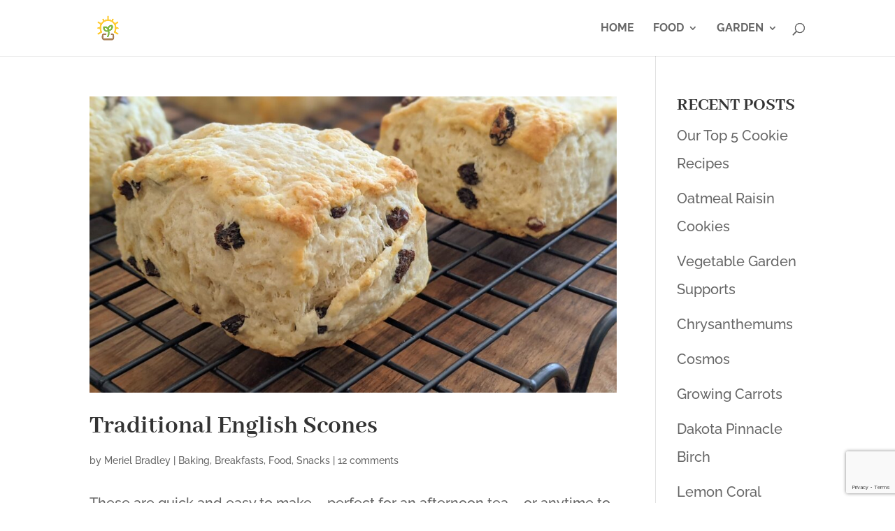

--- FILE ---
content_type: text/html; charset=utf-8
request_url: https://www.google.com/recaptcha/api2/anchor?ar=1&k=6Lc36vUUAAAAAIJDR2SX0ztnLmttgjvtXd45gIgY&co=aHR0cHM6Ly9ncmVlbnRodW1iZm9vZGllLmNvbTo0NDM.&hl=en&v=9TiwnJFHeuIw_s0wSd3fiKfN&size=invisible&anchor-ms=20000&execute-ms=30000&cb=gjjczkfj4n0n
body_size: 48129
content:
<!DOCTYPE HTML><html dir="ltr" lang="en"><head><meta http-equiv="Content-Type" content="text/html; charset=UTF-8">
<meta http-equiv="X-UA-Compatible" content="IE=edge">
<title>reCAPTCHA</title>
<style type="text/css">
/* cyrillic-ext */
@font-face {
  font-family: 'Roboto';
  font-style: normal;
  font-weight: 400;
  font-stretch: 100%;
  src: url(//fonts.gstatic.com/s/roboto/v48/KFO7CnqEu92Fr1ME7kSn66aGLdTylUAMa3GUBHMdazTgWw.woff2) format('woff2');
  unicode-range: U+0460-052F, U+1C80-1C8A, U+20B4, U+2DE0-2DFF, U+A640-A69F, U+FE2E-FE2F;
}
/* cyrillic */
@font-face {
  font-family: 'Roboto';
  font-style: normal;
  font-weight: 400;
  font-stretch: 100%;
  src: url(//fonts.gstatic.com/s/roboto/v48/KFO7CnqEu92Fr1ME7kSn66aGLdTylUAMa3iUBHMdazTgWw.woff2) format('woff2');
  unicode-range: U+0301, U+0400-045F, U+0490-0491, U+04B0-04B1, U+2116;
}
/* greek-ext */
@font-face {
  font-family: 'Roboto';
  font-style: normal;
  font-weight: 400;
  font-stretch: 100%;
  src: url(//fonts.gstatic.com/s/roboto/v48/KFO7CnqEu92Fr1ME7kSn66aGLdTylUAMa3CUBHMdazTgWw.woff2) format('woff2');
  unicode-range: U+1F00-1FFF;
}
/* greek */
@font-face {
  font-family: 'Roboto';
  font-style: normal;
  font-weight: 400;
  font-stretch: 100%;
  src: url(//fonts.gstatic.com/s/roboto/v48/KFO7CnqEu92Fr1ME7kSn66aGLdTylUAMa3-UBHMdazTgWw.woff2) format('woff2');
  unicode-range: U+0370-0377, U+037A-037F, U+0384-038A, U+038C, U+038E-03A1, U+03A3-03FF;
}
/* math */
@font-face {
  font-family: 'Roboto';
  font-style: normal;
  font-weight: 400;
  font-stretch: 100%;
  src: url(//fonts.gstatic.com/s/roboto/v48/KFO7CnqEu92Fr1ME7kSn66aGLdTylUAMawCUBHMdazTgWw.woff2) format('woff2');
  unicode-range: U+0302-0303, U+0305, U+0307-0308, U+0310, U+0312, U+0315, U+031A, U+0326-0327, U+032C, U+032F-0330, U+0332-0333, U+0338, U+033A, U+0346, U+034D, U+0391-03A1, U+03A3-03A9, U+03B1-03C9, U+03D1, U+03D5-03D6, U+03F0-03F1, U+03F4-03F5, U+2016-2017, U+2034-2038, U+203C, U+2040, U+2043, U+2047, U+2050, U+2057, U+205F, U+2070-2071, U+2074-208E, U+2090-209C, U+20D0-20DC, U+20E1, U+20E5-20EF, U+2100-2112, U+2114-2115, U+2117-2121, U+2123-214F, U+2190, U+2192, U+2194-21AE, U+21B0-21E5, U+21F1-21F2, U+21F4-2211, U+2213-2214, U+2216-22FF, U+2308-230B, U+2310, U+2319, U+231C-2321, U+2336-237A, U+237C, U+2395, U+239B-23B7, U+23D0, U+23DC-23E1, U+2474-2475, U+25AF, U+25B3, U+25B7, U+25BD, U+25C1, U+25CA, U+25CC, U+25FB, U+266D-266F, U+27C0-27FF, U+2900-2AFF, U+2B0E-2B11, U+2B30-2B4C, U+2BFE, U+3030, U+FF5B, U+FF5D, U+1D400-1D7FF, U+1EE00-1EEFF;
}
/* symbols */
@font-face {
  font-family: 'Roboto';
  font-style: normal;
  font-weight: 400;
  font-stretch: 100%;
  src: url(//fonts.gstatic.com/s/roboto/v48/KFO7CnqEu92Fr1ME7kSn66aGLdTylUAMaxKUBHMdazTgWw.woff2) format('woff2');
  unicode-range: U+0001-000C, U+000E-001F, U+007F-009F, U+20DD-20E0, U+20E2-20E4, U+2150-218F, U+2190, U+2192, U+2194-2199, U+21AF, U+21E6-21F0, U+21F3, U+2218-2219, U+2299, U+22C4-22C6, U+2300-243F, U+2440-244A, U+2460-24FF, U+25A0-27BF, U+2800-28FF, U+2921-2922, U+2981, U+29BF, U+29EB, U+2B00-2BFF, U+4DC0-4DFF, U+FFF9-FFFB, U+10140-1018E, U+10190-1019C, U+101A0, U+101D0-101FD, U+102E0-102FB, U+10E60-10E7E, U+1D2C0-1D2D3, U+1D2E0-1D37F, U+1F000-1F0FF, U+1F100-1F1AD, U+1F1E6-1F1FF, U+1F30D-1F30F, U+1F315, U+1F31C, U+1F31E, U+1F320-1F32C, U+1F336, U+1F378, U+1F37D, U+1F382, U+1F393-1F39F, U+1F3A7-1F3A8, U+1F3AC-1F3AF, U+1F3C2, U+1F3C4-1F3C6, U+1F3CA-1F3CE, U+1F3D4-1F3E0, U+1F3ED, U+1F3F1-1F3F3, U+1F3F5-1F3F7, U+1F408, U+1F415, U+1F41F, U+1F426, U+1F43F, U+1F441-1F442, U+1F444, U+1F446-1F449, U+1F44C-1F44E, U+1F453, U+1F46A, U+1F47D, U+1F4A3, U+1F4B0, U+1F4B3, U+1F4B9, U+1F4BB, U+1F4BF, U+1F4C8-1F4CB, U+1F4D6, U+1F4DA, U+1F4DF, U+1F4E3-1F4E6, U+1F4EA-1F4ED, U+1F4F7, U+1F4F9-1F4FB, U+1F4FD-1F4FE, U+1F503, U+1F507-1F50B, U+1F50D, U+1F512-1F513, U+1F53E-1F54A, U+1F54F-1F5FA, U+1F610, U+1F650-1F67F, U+1F687, U+1F68D, U+1F691, U+1F694, U+1F698, U+1F6AD, U+1F6B2, U+1F6B9-1F6BA, U+1F6BC, U+1F6C6-1F6CF, U+1F6D3-1F6D7, U+1F6E0-1F6EA, U+1F6F0-1F6F3, U+1F6F7-1F6FC, U+1F700-1F7FF, U+1F800-1F80B, U+1F810-1F847, U+1F850-1F859, U+1F860-1F887, U+1F890-1F8AD, U+1F8B0-1F8BB, U+1F8C0-1F8C1, U+1F900-1F90B, U+1F93B, U+1F946, U+1F984, U+1F996, U+1F9E9, U+1FA00-1FA6F, U+1FA70-1FA7C, U+1FA80-1FA89, U+1FA8F-1FAC6, U+1FACE-1FADC, U+1FADF-1FAE9, U+1FAF0-1FAF8, U+1FB00-1FBFF;
}
/* vietnamese */
@font-face {
  font-family: 'Roboto';
  font-style: normal;
  font-weight: 400;
  font-stretch: 100%;
  src: url(//fonts.gstatic.com/s/roboto/v48/KFO7CnqEu92Fr1ME7kSn66aGLdTylUAMa3OUBHMdazTgWw.woff2) format('woff2');
  unicode-range: U+0102-0103, U+0110-0111, U+0128-0129, U+0168-0169, U+01A0-01A1, U+01AF-01B0, U+0300-0301, U+0303-0304, U+0308-0309, U+0323, U+0329, U+1EA0-1EF9, U+20AB;
}
/* latin-ext */
@font-face {
  font-family: 'Roboto';
  font-style: normal;
  font-weight: 400;
  font-stretch: 100%;
  src: url(//fonts.gstatic.com/s/roboto/v48/KFO7CnqEu92Fr1ME7kSn66aGLdTylUAMa3KUBHMdazTgWw.woff2) format('woff2');
  unicode-range: U+0100-02BA, U+02BD-02C5, U+02C7-02CC, U+02CE-02D7, U+02DD-02FF, U+0304, U+0308, U+0329, U+1D00-1DBF, U+1E00-1E9F, U+1EF2-1EFF, U+2020, U+20A0-20AB, U+20AD-20C0, U+2113, U+2C60-2C7F, U+A720-A7FF;
}
/* latin */
@font-face {
  font-family: 'Roboto';
  font-style: normal;
  font-weight: 400;
  font-stretch: 100%;
  src: url(//fonts.gstatic.com/s/roboto/v48/KFO7CnqEu92Fr1ME7kSn66aGLdTylUAMa3yUBHMdazQ.woff2) format('woff2');
  unicode-range: U+0000-00FF, U+0131, U+0152-0153, U+02BB-02BC, U+02C6, U+02DA, U+02DC, U+0304, U+0308, U+0329, U+2000-206F, U+20AC, U+2122, U+2191, U+2193, U+2212, U+2215, U+FEFF, U+FFFD;
}
/* cyrillic-ext */
@font-face {
  font-family: 'Roboto';
  font-style: normal;
  font-weight: 500;
  font-stretch: 100%;
  src: url(//fonts.gstatic.com/s/roboto/v48/KFO7CnqEu92Fr1ME7kSn66aGLdTylUAMa3GUBHMdazTgWw.woff2) format('woff2');
  unicode-range: U+0460-052F, U+1C80-1C8A, U+20B4, U+2DE0-2DFF, U+A640-A69F, U+FE2E-FE2F;
}
/* cyrillic */
@font-face {
  font-family: 'Roboto';
  font-style: normal;
  font-weight: 500;
  font-stretch: 100%;
  src: url(//fonts.gstatic.com/s/roboto/v48/KFO7CnqEu92Fr1ME7kSn66aGLdTylUAMa3iUBHMdazTgWw.woff2) format('woff2');
  unicode-range: U+0301, U+0400-045F, U+0490-0491, U+04B0-04B1, U+2116;
}
/* greek-ext */
@font-face {
  font-family: 'Roboto';
  font-style: normal;
  font-weight: 500;
  font-stretch: 100%;
  src: url(//fonts.gstatic.com/s/roboto/v48/KFO7CnqEu92Fr1ME7kSn66aGLdTylUAMa3CUBHMdazTgWw.woff2) format('woff2');
  unicode-range: U+1F00-1FFF;
}
/* greek */
@font-face {
  font-family: 'Roboto';
  font-style: normal;
  font-weight: 500;
  font-stretch: 100%;
  src: url(//fonts.gstatic.com/s/roboto/v48/KFO7CnqEu92Fr1ME7kSn66aGLdTylUAMa3-UBHMdazTgWw.woff2) format('woff2');
  unicode-range: U+0370-0377, U+037A-037F, U+0384-038A, U+038C, U+038E-03A1, U+03A3-03FF;
}
/* math */
@font-face {
  font-family: 'Roboto';
  font-style: normal;
  font-weight: 500;
  font-stretch: 100%;
  src: url(//fonts.gstatic.com/s/roboto/v48/KFO7CnqEu92Fr1ME7kSn66aGLdTylUAMawCUBHMdazTgWw.woff2) format('woff2');
  unicode-range: U+0302-0303, U+0305, U+0307-0308, U+0310, U+0312, U+0315, U+031A, U+0326-0327, U+032C, U+032F-0330, U+0332-0333, U+0338, U+033A, U+0346, U+034D, U+0391-03A1, U+03A3-03A9, U+03B1-03C9, U+03D1, U+03D5-03D6, U+03F0-03F1, U+03F4-03F5, U+2016-2017, U+2034-2038, U+203C, U+2040, U+2043, U+2047, U+2050, U+2057, U+205F, U+2070-2071, U+2074-208E, U+2090-209C, U+20D0-20DC, U+20E1, U+20E5-20EF, U+2100-2112, U+2114-2115, U+2117-2121, U+2123-214F, U+2190, U+2192, U+2194-21AE, U+21B0-21E5, U+21F1-21F2, U+21F4-2211, U+2213-2214, U+2216-22FF, U+2308-230B, U+2310, U+2319, U+231C-2321, U+2336-237A, U+237C, U+2395, U+239B-23B7, U+23D0, U+23DC-23E1, U+2474-2475, U+25AF, U+25B3, U+25B7, U+25BD, U+25C1, U+25CA, U+25CC, U+25FB, U+266D-266F, U+27C0-27FF, U+2900-2AFF, U+2B0E-2B11, U+2B30-2B4C, U+2BFE, U+3030, U+FF5B, U+FF5D, U+1D400-1D7FF, U+1EE00-1EEFF;
}
/* symbols */
@font-face {
  font-family: 'Roboto';
  font-style: normal;
  font-weight: 500;
  font-stretch: 100%;
  src: url(//fonts.gstatic.com/s/roboto/v48/KFO7CnqEu92Fr1ME7kSn66aGLdTylUAMaxKUBHMdazTgWw.woff2) format('woff2');
  unicode-range: U+0001-000C, U+000E-001F, U+007F-009F, U+20DD-20E0, U+20E2-20E4, U+2150-218F, U+2190, U+2192, U+2194-2199, U+21AF, U+21E6-21F0, U+21F3, U+2218-2219, U+2299, U+22C4-22C6, U+2300-243F, U+2440-244A, U+2460-24FF, U+25A0-27BF, U+2800-28FF, U+2921-2922, U+2981, U+29BF, U+29EB, U+2B00-2BFF, U+4DC0-4DFF, U+FFF9-FFFB, U+10140-1018E, U+10190-1019C, U+101A0, U+101D0-101FD, U+102E0-102FB, U+10E60-10E7E, U+1D2C0-1D2D3, U+1D2E0-1D37F, U+1F000-1F0FF, U+1F100-1F1AD, U+1F1E6-1F1FF, U+1F30D-1F30F, U+1F315, U+1F31C, U+1F31E, U+1F320-1F32C, U+1F336, U+1F378, U+1F37D, U+1F382, U+1F393-1F39F, U+1F3A7-1F3A8, U+1F3AC-1F3AF, U+1F3C2, U+1F3C4-1F3C6, U+1F3CA-1F3CE, U+1F3D4-1F3E0, U+1F3ED, U+1F3F1-1F3F3, U+1F3F5-1F3F7, U+1F408, U+1F415, U+1F41F, U+1F426, U+1F43F, U+1F441-1F442, U+1F444, U+1F446-1F449, U+1F44C-1F44E, U+1F453, U+1F46A, U+1F47D, U+1F4A3, U+1F4B0, U+1F4B3, U+1F4B9, U+1F4BB, U+1F4BF, U+1F4C8-1F4CB, U+1F4D6, U+1F4DA, U+1F4DF, U+1F4E3-1F4E6, U+1F4EA-1F4ED, U+1F4F7, U+1F4F9-1F4FB, U+1F4FD-1F4FE, U+1F503, U+1F507-1F50B, U+1F50D, U+1F512-1F513, U+1F53E-1F54A, U+1F54F-1F5FA, U+1F610, U+1F650-1F67F, U+1F687, U+1F68D, U+1F691, U+1F694, U+1F698, U+1F6AD, U+1F6B2, U+1F6B9-1F6BA, U+1F6BC, U+1F6C6-1F6CF, U+1F6D3-1F6D7, U+1F6E0-1F6EA, U+1F6F0-1F6F3, U+1F6F7-1F6FC, U+1F700-1F7FF, U+1F800-1F80B, U+1F810-1F847, U+1F850-1F859, U+1F860-1F887, U+1F890-1F8AD, U+1F8B0-1F8BB, U+1F8C0-1F8C1, U+1F900-1F90B, U+1F93B, U+1F946, U+1F984, U+1F996, U+1F9E9, U+1FA00-1FA6F, U+1FA70-1FA7C, U+1FA80-1FA89, U+1FA8F-1FAC6, U+1FACE-1FADC, U+1FADF-1FAE9, U+1FAF0-1FAF8, U+1FB00-1FBFF;
}
/* vietnamese */
@font-face {
  font-family: 'Roboto';
  font-style: normal;
  font-weight: 500;
  font-stretch: 100%;
  src: url(//fonts.gstatic.com/s/roboto/v48/KFO7CnqEu92Fr1ME7kSn66aGLdTylUAMa3OUBHMdazTgWw.woff2) format('woff2');
  unicode-range: U+0102-0103, U+0110-0111, U+0128-0129, U+0168-0169, U+01A0-01A1, U+01AF-01B0, U+0300-0301, U+0303-0304, U+0308-0309, U+0323, U+0329, U+1EA0-1EF9, U+20AB;
}
/* latin-ext */
@font-face {
  font-family: 'Roboto';
  font-style: normal;
  font-weight: 500;
  font-stretch: 100%;
  src: url(//fonts.gstatic.com/s/roboto/v48/KFO7CnqEu92Fr1ME7kSn66aGLdTylUAMa3KUBHMdazTgWw.woff2) format('woff2');
  unicode-range: U+0100-02BA, U+02BD-02C5, U+02C7-02CC, U+02CE-02D7, U+02DD-02FF, U+0304, U+0308, U+0329, U+1D00-1DBF, U+1E00-1E9F, U+1EF2-1EFF, U+2020, U+20A0-20AB, U+20AD-20C0, U+2113, U+2C60-2C7F, U+A720-A7FF;
}
/* latin */
@font-face {
  font-family: 'Roboto';
  font-style: normal;
  font-weight: 500;
  font-stretch: 100%;
  src: url(//fonts.gstatic.com/s/roboto/v48/KFO7CnqEu92Fr1ME7kSn66aGLdTylUAMa3yUBHMdazQ.woff2) format('woff2');
  unicode-range: U+0000-00FF, U+0131, U+0152-0153, U+02BB-02BC, U+02C6, U+02DA, U+02DC, U+0304, U+0308, U+0329, U+2000-206F, U+20AC, U+2122, U+2191, U+2193, U+2212, U+2215, U+FEFF, U+FFFD;
}
/* cyrillic-ext */
@font-face {
  font-family: 'Roboto';
  font-style: normal;
  font-weight: 900;
  font-stretch: 100%;
  src: url(//fonts.gstatic.com/s/roboto/v48/KFO7CnqEu92Fr1ME7kSn66aGLdTylUAMa3GUBHMdazTgWw.woff2) format('woff2');
  unicode-range: U+0460-052F, U+1C80-1C8A, U+20B4, U+2DE0-2DFF, U+A640-A69F, U+FE2E-FE2F;
}
/* cyrillic */
@font-face {
  font-family: 'Roboto';
  font-style: normal;
  font-weight: 900;
  font-stretch: 100%;
  src: url(//fonts.gstatic.com/s/roboto/v48/KFO7CnqEu92Fr1ME7kSn66aGLdTylUAMa3iUBHMdazTgWw.woff2) format('woff2');
  unicode-range: U+0301, U+0400-045F, U+0490-0491, U+04B0-04B1, U+2116;
}
/* greek-ext */
@font-face {
  font-family: 'Roboto';
  font-style: normal;
  font-weight: 900;
  font-stretch: 100%;
  src: url(//fonts.gstatic.com/s/roboto/v48/KFO7CnqEu92Fr1ME7kSn66aGLdTylUAMa3CUBHMdazTgWw.woff2) format('woff2');
  unicode-range: U+1F00-1FFF;
}
/* greek */
@font-face {
  font-family: 'Roboto';
  font-style: normal;
  font-weight: 900;
  font-stretch: 100%;
  src: url(//fonts.gstatic.com/s/roboto/v48/KFO7CnqEu92Fr1ME7kSn66aGLdTylUAMa3-UBHMdazTgWw.woff2) format('woff2');
  unicode-range: U+0370-0377, U+037A-037F, U+0384-038A, U+038C, U+038E-03A1, U+03A3-03FF;
}
/* math */
@font-face {
  font-family: 'Roboto';
  font-style: normal;
  font-weight: 900;
  font-stretch: 100%;
  src: url(//fonts.gstatic.com/s/roboto/v48/KFO7CnqEu92Fr1ME7kSn66aGLdTylUAMawCUBHMdazTgWw.woff2) format('woff2');
  unicode-range: U+0302-0303, U+0305, U+0307-0308, U+0310, U+0312, U+0315, U+031A, U+0326-0327, U+032C, U+032F-0330, U+0332-0333, U+0338, U+033A, U+0346, U+034D, U+0391-03A1, U+03A3-03A9, U+03B1-03C9, U+03D1, U+03D5-03D6, U+03F0-03F1, U+03F4-03F5, U+2016-2017, U+2034-2038, U+203C, U+2040, U+2043, U+2047, U+2050, U+2057, U+205F, U+2070-2071, U+2074-208E, U+2090-209C, U+20D0-20DC, U+20E1, U+20E5-20EF, U+2100-2112, U+2114-2115, U+2117-2121, U+2123-214F, U+2190, U+2192, U+2194-21AE, U+21B0-21E5, U+21F1-21F2, U+21F4-2211, U+2213-2214, U+2216-22FF, U+2308-230B, U+2310, U+2319, U+231C-2321, U+2336-237A, U+237C, U+2395, U+239B-23B7, U+23D0, U+23DC-23E1, U+2474-2475, U+25AF, U+25B3, U+25B7, U+25BD, U+25C1, U+25CA, U+25CC, U+25FB, U+266D-266F, U+27C0-27FF, U+2900-2AFF, U+2B0E-2B11, U+2B30-2B4C, U+2BFE, U+3030, U+FF5B, U+FF5D, U+1D400-1D7FF, U+1EE00-1EEFF;
}
/* symbols */
@font-face {
  font-family: 'Roboto';
  font-style: normal;
  font-weight: 900;
  font-stretch: 100%;
  src: url(//fonts.gstatic.com/s/roboto/v48/KFO7CnqEu92Fr1ME7kSn66aGLdTylUAMaxKUBHMdazTgWw.woff2) format('woff2');
  unicode-range: U+0001-000C, U+000E-001F, U+007F-009F, U+20DD-20E0, U+20E2-20E4, U+2150-218F, U+2190, U+2192, U+2194-2199, U+21AF, U+21E6-21F0, U+21F3, U+2218-2219, U+2299, U+22C4-22C6, U+2300-243F, U+2440-244A, U+2460-24FF, U+25A0-27BF, U+2800-28FF, U+2921-2922, U+2981, U+29BF, U+29EB, U+2B00-2BFF, U+4DC0-4DFF, U+FFF9-FFFB, U+10140-1018E, U+10190-1019C, U+101A0, U+101D0-101FD, U+102E0-102FB, U+10E60-10E7E, U+1D2C0-1D2D3, U+1D2E0-1D37F, U+1F000-1F0FF, U+1F100-1F1AD, U+1F1E6-1F1FF, U+1F30D-1F30F, U+1F315, U+1F31C, U+1F31E, U+1F320-1F32C, U+1F336, U+1F378, U+1F37D, U+1F382, U+1F393-1F39F, U+1F3A7-1F3A8, U+1F3AC-1F3AF, U+1F3C2, U+1F3C4-1F3C6, U+1F3CA-1F3CE, U+1F3D4-1F3E0, U+1F3ED, U+1F3F1-1F3F3, U+1F3F5-1F3F7, U+1F408, U+1F415, U+1F41F, U+1F426, U+1F43F, U+1F441-1F442, U+1F444, U+1F446-1F449, U+1F44C-1F44E, U+1F453, U+1F46A, U+1F47D, U+1F4A3, U+1F4B0, U+1F4B3, U+1F4B9, U+1F4BB, U+1F4BF, U+1F4C8-1F4CB, U+1F4D6, U+1F4DA, U+1F4DF, U+1F4E3-1F4E6, U+1F4EA-1F4ED, U+1F4F7, U+1F4F9-1F4FB, U+1F4FD-1F4FE, U+1F503, U+1F507-1F50B, U+1F50D, U+1F512-1F513, U+1F53E-1F54A, U+1F54F-1F5FA, U+1F610, U+1F650-1F67F, U+1F687, U+1F68D, U+1F691, U+1F694, U+1F698, U+1F6AD, U+1F6B2, U+1F6B9-1F6BA, U+1F6BC, U+1F6C6-1F6CF, U+1F6D3-1F6D7, U+1F6E0-1F6EA, U+1F6F0-1F6F3, U+1F6F7-1F6FC, U+1F700-1F7FF, U+1F800-1F80B, U+1F810-1F847, U+1F850-1F859, U+1F860-1F887, U+1F890-1F8AD, U+1F8B0-1F8BB, U+1F8C0-1F8C1, U+1F900-1F90B, U+1F93B, U+1F946, U+1F984, U+1F996, U+1F9E9, U+1FA00-1FA6F, U+1FA70-1FA7C, U+1FA80-1FA89, U+1FA8F-1FAC6, U+1FACE-1FADC, U+1FADF-1FAE9, U+1FAF0-1FAF8, U+1FB00-1FBFF;
}
/* vietnamese */
@font-face {
  font-family: 'Roboto';
  font-style: normal;
  font-weight: 900;
  font-stretch: 100%;
  src: url(//fonts.gstatic.com/s/roboto/v48/KFO7CnqEu92Fr1ME7kSn66aGLdTylUAMa3OUBHMdazTgWw.woff2) format('woff2');
  unicode-range: U+0102-0103, U+0110-0111, U+0128-0129, U+0168-0169, U+01A0-01A1, U+01AF-01B0, U+0300-0301, U+0303-0304, U+0308-0309, U+0323, U+0329, U+1EA0-1EF9, U+20AB;
}
/* latin-ext */
@font-face {
  font-family: 'Roboto';
  font-style: normal;
  font-weight: 900;
  font-stretch: 100%;
  src: url(//fonts.gstatic.com/s/roboto/v48/KFO7CnqEu92Fr1ME7kSn66aGLdTylUAMa3KUBHMdazTgWw.woff2) format('woff2');
  unicode-range: U+0100-02BA, U+02BD-02C5, U+02C7-02CC, U+02CE-02D7, U+02DD-02FF, U+0304, U+0308, U+0329, U+1D00-1DBF, U+1E00-1E9F, U+1EF2-1EFF, U+2020, U+20A0-20AB, U+20AD-20C0, U+2113, U+2C60-2C7F, U+A720-A7FF;
}
/* latin */
@font-face {
  font-family: 'Roboto';
  font-style: normal;
  font-weight: 900;
  font-stretch: 100%;
  src: url(//fonts.gstatic.com/s/roboto/v48/KFO7CnqEu92Fr1ME7kSn66aGLdTylUAMa3yUBHMdazQ.woff2) format('woff2');
  unicode-range: U+0000-00FF, U+0131, U+0152-0153, U+02BB-02BC, U+02C6, U+02DA, U+02DC, U+0304, U+0308, U+0329, U+2000-206F, U+20AC, U+2122, U+2191, U+2193, U+2212, U+2215, U+FEFF, U+FFFD;
}

</style>
<link rel="stylesheet" type="text/css" href="https://www.gstatic.com/recaptcha/releases/9TiwnJFHeuIw_s0wSd3fiKfN/styles__ltr.css">
<script nonce="gQobWHgGwftFK5YEEwhU_w" type="text/javascript">window['__recaptcha_api'] = 'https://www.google.com/recaptcha/api2/';</script>
<script type="text/javascript" src="https://www.gstatic.com/recaptcha/releases/9TiwnJFHeuIw_s0wSd3fiKfN/recaptcha__en.js" nonce="gQobWHgGwftFK5YEEwhU_w">
      
    </script></head>
<body><div id="rc-anchor-alert" class="rc-anchor-alert"></div>
<input type="hidden" id="recaptcha-token" value="[base64]">
<script type="text/javascript" nonce="gQobWHgGwftFK5YEEwhU_w">
      recaptcha.anchor.Main.init("[\x22ainput\x22,[\x22bgdata\x22,\x22\x22,\[base64]/[base64]/UltIKytdPWE6KGE8MjA0OD9SW0grK109YT4+NnwxOTI6KChhJjY0NTEyKT09NTUyOTYmJnErMTxoLmxlbmd0aCYmKGguY2hhckNvZGVBdChxKzEpJjY0NTEyKT09NTYzMjA/[base64]/MjU1OlI/[base64]/[base64]/[base64]/[base64]/[base64]/[base64]/[base64]/[base64]/[base64]/[base64]\x22,\[base64]\x22,\[base64]/Cu17CtXvDv1zCssOJwr8Uw7l3woXCkMOrY8OGZDTCjcK2wrYPw7liw6dbw6h1w5QkwqZEw4QtHGZHw6ktBXUaYiHCsWo9w6HDicK3w67CnMKARMO/MsOuw6N2wpZ9e2bCsyYbP14fwobDnSEDw6zDssKzw7w+fzFFwp7CvMK9Un/[base64]/[base64]/CmkbCq8KhTSMcwqJpwpdyC8KURRcywqHCusOIw70QMwgFacK0S8KsUsKZagcPw6JIw7Bzd8Kmd8O3P8ODc8O8w7R7w6LClsKjw7PCl2YgMsOew7YQw7vCs8K9wq82woRhNllcdMOvw70iw7EaWA7DmGPDv8OQHirDhcOHwrDCrTDDtS5KcBI6HETCuX/CicKhSw9dwr3DksKZMgcGFMOeIl00wpBjw7UpYsOgw7DCpT8UwqMhKXDDgRjDk8O2w7wzFcO5VMONwqkTTh/DvsOfwqrDvcK9w6bCl8KVeRDCn8KLJ8KbwpYsZF5gDybCp8K7w4jClcKgwrLDgQlBNmcISy3CpcK5YMOEccKWw5jDu8OWwpd/dMKNScOGw6HDisOnwqXCswFKHMKmGjEqYMKPw4kzTcKmfMK9w7LCiMK4bBNSE2vDoMK+aMOcIH8FY07DhMOcPElsFHs9wpJqw6MoIMKLwpkaw73DjwxOUk7CjMO4w4U/wrMvJQkJwpTDt8KtSMKVShfCk8O3w6/Co8KNw4vDiMKowpfCsAXDssKNwoYaw7zCv8KLP0jCng1rWMKJwrjDlsOTwqIsw455YMKgw4kOPsOoS8OjwqvDlgM5wqjDrcOkeMKywqlFXlU/wpVuw67CsMOXwpzCnz7CusOWRTbDpsOIwqzDnEoPw7hIwpNnCsKSw6QfwozClzIBdw95wqPDt2rCnnotwrIgwpbDn8KNAcO+w71Xw7ZiWMOHw5tKwo0cw6vDi37Cv8Kow6JzIC1Lw65BJy/DtTHDomVRNCtLw7xQJU9ZwpIZI8O7aMKowrLDt2vDqsKnwovDgcOIwp15bQjCo0hvwrIlPcOBw5vDonN5JXnChsK7JMOTKQQMw5PCs1DChmhAwqdbwqDCmMOXFCx8J1xxf8OGQsKEb8KbwpPDmsO/w4kAwpspDkLCvsOKeS5cwprCtcOUQAp2Z8KyDi/DvisRw6gmKsOww6YtwqRqP1hsAwIPw4s2N8KOw4jDlnwXYgfDg8KBdEDDpcOhw7VtZhxjRg3DvXzCrMOKwp/DkcKOUcKowpkQwrvCjsOOIMKOUsO8GR4zw61MdMOnwrtuw57Dl0rCu8KfG8KkwqTCgDvCoELCoMKdREdQwrEAdHnCrBTDqkPCvMKuFHNPwrDDoUnCqsOWw7nDhMOJFCUWV8OiwpTChwLDrMKIKkRlw74Zw5/DnFfDsCBDEsO7w4HCisOiMFnDscKWRSvDhcOAVirCjMKcXHHCsUM1PsKRT8OHwpXCjMKYwrLCjHvDocOawqtxU8OTwplUwpLCsEPCnQTDr8KzNyXCkArCrsOzBnHDgsOVw5/Cn29FC8OdeCLDqMKCa8OCUsKKw70mwplIwqHCmcKXwpTCqcK/[base64]/CsTBIw6Z3Az1GXQNWGcOiJsO5woZHworDmsKawp1XIsKAwq5tGMOYwqoHGWQcwrxow5fCs8ObB8OkwojDi8OSw4zCsMK8WG8kMyDCpwZWGcO7wqfDpQPDoiXDlDfClcOjwok7CRvDjEvDuMKTXsOMw7Mgw4k/[base64]/Di8KUwpcxOcKJw41cfCPDvMKuwpjDjiTCpCzDl8OtG3rCm8KBRkHDuMKbw6UmwpzCnAEAwrjCu3DDsSrCncO2w4/[base64]/w43CmU7Dn0lew4FJwr/[base64]/CocKHcsKuDT43VMKWMEPCocKbIn0lw7AWwqE1Y8OOQMKRZhVEw6Adw6LCiMKHZS3DnsKTwp/DpHUFLsOGf14aP8OUS2PCp8OWQ8Kqa8KZAlLDggrCrcKtYVZifwt1wo4ZUDdkw5jColDDpB3CkFTCl15YTsOKAnclw4lxwo/DocOuw4PDgsKxUg1Vw7TDpwVWw5ATfzpAdDfChh3CjHHCssOVwo9iw5jDhsO/w5lDHBwVVMO8w7nCkSjDr1bCgMObIMKdwqLCimPCosKHDMKhw7k+HDcPe8OPw4tTMB/[base64]/DtMOIU1MIw4J3wq/CjSXCpA/CjBrCt8O+wqLCisKYGsOzw7JoCcOew5ENwpE1VMOJJ3LDiSIXw53DuMOaw4fCrH7CvW3CuC9vCMOweMKcAQXDpcOgw4s2w6ouZW3ClgrCi8O1woXCpsKjw7vDgMK/wrXDmFTDiT0BGwjCvjZZw6zDtMO3AkUsDgFLwpXDq8OMwoYpHsOwW8OUUWtBw5PCsMOJwrjCiMO8WSbCoMO1w7F5w6PDsBE4F8OHw79OKkTDqsOoE8OvJ1jCi39bFE1WQsO1Y8KcwpEwCsOQwo/ClA9lw5/DusOYw7zDvMKDwo7CrcKXTsK4WMO1w4h1UcKnw6dvAsK4w7XCq8KpecO5wqFDAcK0w4g8wqrCrMOfVsKVXXnCqBgXYsK0w70/[base64]/DoMOkfcKZw5rDhH0xB3HCvcKIfF/Cviptw6bDuMOpQGDDm8Ocwq8fwrAfYsK7NcKMfnvCgHTCqzcOw7NySVvCh8Kdw73CscOsw4LChMO1wpBvw7c7wpnCuMK1w4LDncO1w491w4DCpTLDnHM+w4jCqcKlw7bDrMKowrHDmsKYIVbCusOrV0w4KMKFCcKMKQ/Cg8OPw7Ecw5rCgcOEw4zDnCkEFcOQP8KZw6/CtsOnFUrCjjdyw4fDgcKQwpLDuMKdwo8hw70Gwp/DucONw4zDqcKPHcK3bhzDkMK/[base64]/[base64]/DpcKuUht4w6nDvygRNBJ7f8OYw64XccKfwo/CtFXChTtqasKKMgrCusKzwrbCrMK0wrvDjRVGXSAIWSlXLsK+wrJ/SXvClsK8XMKHfH7CjU3CtDrClcKjw4DCmg3CrcOFwpjCoMO8I8O4EsOzKm3Cj3x5T8Omw5XDhMKOwp/Dg8Kjw51Pwrkhw57DhMOiZMOQwqLDh0bChcKIZnbDjsO5wrsVGQDCv8KEP8O1AsKqw4vCocKvQE/[base64]/Cn8OOwrvCtypOPsO6w4xka8Ohw6hXCsO/[base64]/DqBZMYkzCq8Onwqw/Vz1Pwo/Cm1dGwrHCisKTLsOUwoYVwpFQwpJ1wpYGw4TDlhTCtH3DlkzDkwjCkkhsBcO8VMKoTnnCs37DiBp/KsKMw7bDgcKQw6QbN8OsO8OTw6bChcK8cRDDh8Omwro7w49nw57CtcOgVHfCi8OiK8OOw4LClsKxwosVwoQQLAfDucKcX3jChy/Cr2QpRldwYcOow5vCs2lnEVvDh8KMEcORIsOlTT0WYUE0JiPCpUbDpsOtw5rCrMK7wpVfwqbChDnCvxLCjyLCrMOCw4/Ct8ORwrx0wrkFPGoVbwlJw6TDhWnDhQDCtRTCv8KLZABhZVVvwo0GwqtaYcKZw5l6Q3XCjMK4w6nDssKlb8OHQ8OZw7XCs8KUw4DDjhfCscOOw4/DsMK4CDVqwqrClcKuwrrDmAU+w7zDjsKbw4TDkH0Pw60UB8KoUx7Ch8K3w4N8G8OlLWvDuXJ4P2pcTsKxw7dABybDj2XCvSdxPlRiSDXDm8Kywo3Cg3PDjAUXb0VdwpI+C343w7DCuMOUwoEbw7BZw7/[base64]/Cu8Oue8Kzw5XCo8O6w4YmI8OhwpbClcK7W8K0RgLDjsO9wofCqjnDjzbCs8K8wq/CnsO4RsOEwr/[base64]/DozHDi8KyIsOFw4MNU8Khwq/CkcOTwoErwrgXdz4RwrjCpsO5AR1ITw/[base64]/DsKUB2PCrExqw4R2wpxLwovDpkElwoJBwo7Dj8KDw5oZwq7DqsKtMxZxJcO1TsOLB8KVw4XCn0nCvxHCnCM2wo/Ch2TDo2ZMYsKKw6DCvcKLw7zCt8KFw5jCt8OlRsKewo3DqVfDq3DDnsOzS8KxGcKAKBJBw6fDiGPDqsOES8OTRsK5YHYJYsO4fMOBQj/DjTxTfsKMw5bDgMKvw6bClTRfw7srw5B8woB/wpvDlh3DgipSw53DjDnCkMKuWRMnw7Bbw6UYwo41EsKxwpQZHMK1wqXCpsKgX8KoUQNZwr/[base64]/DvyLCoiMEXcKQw4FCMsK/[base64]/CvMOmKiTDqxgMRsK8EwHCssK4JsOtaiDCicOCW8OLW8K8wpbDij4pw6MdwqDDjcK8wrJ0dQTDh8Opw6EoDElAw5hrTsOYPQvDucOeTF1pw4jChEgeGsKafXXDucOKw4/Ciy/Cl07CiMOTw7LCpEYrG8K0OkbCr2jDuMKEw493w7PDhMOuwrUVNHnDh2I4woUOCMOfe3RXccOswrkQYcOCwqTDoMOsIF3CmsKPw7/CuwTDocKDw5HDhcKUw5IowrhaeV9Gw4rCgQ8BUMOkw7/Ci8KfYcO6w4jDoMKXwpVuZFd8HcKPAMOAwogOJcOMHcOOC8O3wpPDv1LCmizCucKTwq3CgMKTwqB4ecKswo7DkQcJATfCjR8aw7srwqU2wpvCgVDClMKEw6HDhnIIwq/Ct8KzCxnCucO1w5ZiwpjCoh9cw7VHw48Yw7Q3wozDm8OMUsOAwpoYwqFdFcKICcO9bAvCnCXDi8OWU8O7QMKTwqxCw6twFcOnwqcswpVWw7AuDMKHwqzCo8O9QXcMw7IVwoTDrsOtPcOZw5nCnsKOwpVowrDDjcKkw4LCtsO1CiY8wqpXw4wCGlRgw59dOsO/F8Onwqd6wrxqwr3DrcKOwowEBMKOwqTCrMKzFVnDlcKVazJCw7h5O1/[base64]/I2jDl8KDwocPw7HCvG/DildDw7p7UBfDhMKAIsO2w5nDhAlfQihaZMK7esKyJxHCs8OaMMKFw4weXsKGwpJJOsKOwoNSSUnDucOdw6PClMOmw5wOdRhHwqnCnQo/en3CvCV6wrdpw6/Dqiwnwp4iBRd8w5cdwpXDvMOlw4PCmh5vwpE9DsKvw7orAcKvwr7CoMKOYMKsw6MfZ1cPw7bDhcOpaBjDhsKvw4AJw4rDn1gPwqBKdsO9woHCuMKleMKfGjHChCZiUlbCscKeD27DoXfCoMKUwr3DkMKswqEJSmXCvFXCsQZFwq5lTsKiMMKIGB/DrsKwwoFAwoZnaFfCj3TCvsK+Nyd0AyA+M3XCuMK/[base64]/Dj8KEwqjCihHCm13DlcOSOMKaacKbw7cGwqfCthc9KG5ewrp+wrhYfWF2IXBBw6Asw7tqw6/Dk3gIJX7DmsKxw6VwwosHw67CvcOtwqXDusKOFMOZclspw6MFw6Vjw4wEwoVawo7DnxzDoXLCq8KDwrdXDHEjwrzDmMOhKMK6XVQRwoo2LygzS8O6QRcrRMOMJsOtw4/Dl8KPBmPCjsKjQAxFDXdVw7HCmhrDpHLDmHZ9QcKVXg/Cs050QMKnSsODHMOow4TChMKcLGUCw6rCk8KWw78odip5BkLCsDpZw57Cg8K8U2DDliVACBzDqF/DmsKlGTp7K3TDiF82w5A+woHCosOhw4/DoXTDj8KzIsOcw7TCujQhwonCqFTDu3AHVXHDnRN1wosyBMOww78Iw7NkwroFw6k6w7xiEMKmw7hPw4fCoQsYEDXCsMKTRMO2A8Kfw44dZsOIYS/CuFUdwp/Cqx/Cr21Ywq8Nw4UKJxgzLVzDgzbCmcOVEMOdbSjDq8KEw7tMAjl2wqfCusKOfijDpzFFw57Ch8K1wq7CisK+Z8KMJ0V+XilZwpZewqNjw4Arw5bCk2LDsXHDnBJvw6PDhlViw650cRZ/w6PCi3TDnMOFA3RxJk/Dp0HCnMKGEQXCtMORw5QRLTZRwpA3CMKNHsKcw5Blw6wOF8OPZ8KFwr9mwp/[base64]/[base64]/CsSDDg18UWMKmw7MOcsKSwqMSeHDDvcOhPy9DLMKdw7LDpATCujIKGXFxw6/CrcOVb8Olw51pwooEwpcFw7l7c8Kjw7PDkMO8Ly/DpMOqwobCnsO+aFzCtMKrw7/Cu1PDlD/DhsO4AzA/WcOTw6Fcw5LDsHvDssOcA8KAejLDny3Dq8KGPcKfKmwrw7YVLcO4w4s/VsOLAhF8wqDCrcOzw6d4wpI+embDllMkwr/DscKawqzDm8Oaw7UAQhfCp8OfGjRWw47DhsODNmwlK8Olw4zCmDbDosKYBkgYw6rCp8KvFsOCdWLCusKHw7/DssK3w4fDn0BEwqRLRhgOw7ZPUxQyIy3ClsOwC37Ds2zDnm/[base64]/DtcK5EMOxwqp6DMOFwoPCo8Ouw7R0LsObdMKxaDbDvsOhwoQmwpB9woXDjl/CmsKew4zCoQ7DtMKqwoLDucKUYsO8TGRPw7HCmyAlccKTwrLCl8KEw6nCnMKEVsKvw5TDm8K/CMO9wpfDrsKkwp3DtnEKNVYow4bCjB7CkmALw5QuHQ10w7MtU8ObwoMPwo7DucKdJMO4QXlIfH7CpMOLczhYV8O2wpswPMOYwpnDlHAifMKlO8Ozw7rDvTDDmcOGwopMPMODw6XDmQJFwo3CscONwo80AABFd8ObeC/CkkknwoEmw6rDvCTCryvDmcKLwpoiwojDvkzCqMKdw4zCmT/DtcKSbMOww4cqXnPCj8KsTSENwo1Mw6fCucKHwrHDlsONcMKdwr9dUT3DhsO4RMKlesOsZcO0wq/CnwbCi8KDw5nCvFd8aHw4w6ZqWRnDkcKOKUc2R1UCwrdRw47DjsKhDiPCk8KpIjvDpcKFw5bClQDDt8KGSMK8bsOqwpRPwooww7zDujnCmXLCqMKIw4lqXmFSC8KKwobDrV/DksK2GTTDv38Swr3Cv8OJwqhAwrrCscOGwpHDpjrDrVl+elrCiRYDDsKWUsOYwqIrXcKWU8ObHVwjw4LCr8O5Qg7Cj8KWw6McUHbCpMK0w4F3wo0ALsORC8KzERfCqU1JG8K6w4bCjj5HVsORPMO/w4M7WMO1wqUzFlYtwootAkjCncOUw7xnbQ3CiXltDCzDiwgzEsOwwoXCnwwbw4vChcKHw7QpVcKXwr3DjcKxJsOiw4/CgDPClQt+LMKKwpV8w50GN8OywqIvbMOJw7XCmkEJKGnDrXwOUnd4w73CkVTCrMKIw63DjV9oJMKqQwPCuFbDjCrCkQbDoEjDhsKsw63Dvgd4wpBIFsOCwrHCgFfChsOOecOJw6zDpQYiaFXCksOtwpvDnUcsH03DusOQRcOjwq5swpjCvsKOfFTCk2jDrR3CpcKrwr/Du1piV8OKNMOlGsKawpd0wp/ChRDDu8O6w5QkNcO1YsKcZsKYUsKkw78Nw4pcwoRffcOIwqLDjcKhw7dewrnDu8O4w6FOwp0Hwp0gw4zDhFVDw4Mbw4TCs8K6wrPCgRrChW7CoAjDoj/Ds8OzwofDicOXwrF6IiIYGVRyZinCmQrDicOuw6rDr8KMWsOww6psNxPCqGcUSCvDg1hpcsOYOMOyOBTCsCfDsw7DhinDjgXCvsOCV1VTw6/CqsOTJ3rCocK3MsKOwpg7wp/CiMOVw4jCjMKNwpnDjcOmPsKsekPDsMKxbX4yw43DoS7DlcKBFMOiw7dCwpLCoMKVw5oywq/[base64]/CssKhRmUxwqfDpXPCtsKxwqV6wq0FGcKiKsKoRMOzPBUhwrcmEsKEwrHDkmXDmEMzwobCrsKUasKvw6kXGMKBIwFSwqBOwp45acObHsKudsOwV3Qgw4nCv8OjOmMce1tPEHlFSE/Cl04oLsKASsO5wrjCqcK4Tx9yVMOwFz8ATMKVw73DoDxLwpJ3fRXCoBd7d2DDjsOfw4fDv8KWIgvCm1ZHHgLCmFrDksKfIHrCgFQdwoHCrMK4w4DDgmPDrw0Iw6nCsMOlwo8Yw6DCnMOTL8OYAsKvwpvClsOhPXYuCknCr8ONKcOBwrIUZcKEIU/CvMOVHsKkIhbDsgrDgsOYw63DhV7CpsKCVsO6w7DCjSEbJzvCr2oGwovDscKhS8O6U8KxMMKOw7/Do3vCpsKDworCqcK+ZXZ/w4/Cm8O8wpbCmAIjAsOmwrLCuQ9iw7/Dl8KOw4jCusO0w7fDi8KeIsKaw5PDlDvDpWDDh0Y0w7VSwqbCiE4pwqrDvsKMw63CtCNDGwZMAMOtFsKhSsOVFMKxVAhVw5Rgw4gmwqhjLgjDrBM8NcKqKsKAw4gXwqnDtsK3W03CoFcxw78bwrzCgGsPwqFxwoVGOgPDrwVaBGoPw4/Dl8O/ScKID2vCqcOWwohswpnDgcOsGcO6woJaw4hKNlI3w5VKCFHDvizDoyDClS7DiCXCgBZgw4HDuybCqcKCwo/CjDrCqsKkXzhUw6AswosLw4/CmMOtBj8Swoc0woYHb8KSRsOEfMOoX2ZaUcKqEGvDm8ORbcOweAdTwr/DicOqw4nDk8KaHH8kw4IhKwvDtxnDscKOU8OpwrbDizvCgsOBw6tOwqI1wohxw6dQw4zCo1dxw4s8NGMhwrjCtMKmw5/Cn8O8wrvDs8KkwoM8ZUp/bcKTw7xKaGNCQTIfLAHDkMKkwpRCOsKpw7huWsKeWBLDjAXDtsKswojDumsFw63CmyBGPMK1w7LDiRsBJsOddl3Du8KQw7/Di8KPNsOLVcOqwp/CizjDrz1FOmvDjcOuUsKiw6rCv1DDpcOjw697w6jCthDCvU/CocO3d8Oww6MNUMO/w7vDjcORw7B/[base64]/[base64]/RcKaw4XDlMOQCTPDu8Kww5s4w7kOSznDpMKUPBLCoHN+w5PCuMKzf8KJwrfCgE8yw7fDo8K9IMOtAsOHwqIpBiPCsz0wZWQCwpDCvwAfPMOOw5TCqWXDhsOZwpoqTDXCt33CnMOZwrlYN3AvwqM/STvChhLCs8OjXRYFwovDuyZ9b0I1VkwnZhHDpSZGw4Axw64cJMKZw40qS8OFRsKDwoFow5Y1XxJnw4TDkndnwppJX8Kew500wqvCgEjCuR9ZScOgw6cUwpx+X8KmwoTCiyXDkRbDr8K3w7rDlVp1WjhuwoLDhTw/w5fCsRnDnVXCvgkBwrpFXcKmw5kgwoF4w6Y4AcKJw67CssKow6p4SmjDmsO6Ay0iB8OcdcOUJBjCtMOEJ8KWKCVyfcKbamXCm8KHw4/[base64]/CgMKvw5kqw6zCiMOXQX8pwqB7Uih0wpnCgltOUsOGw7fCuxZ1M3/[base64]/CgsK/[base64]/CsMK6KcOqTcO8w6ZyNiQPwoocw7jCjHYnw6vDtsKLC8O6C8OMGsKdRVDCt0FAeXjDgMKEwr1sHMOLw4rDpMOhM3vDkz3ClMO3C8KfwqYzwrPClMONwqnDmMKZVMO1w4nChTQfacORwo/DgcOJMlHDsUYmAMOneVBowp/CiMOQAADDtFIPacOVwptjSl5lVyzDs8KYwrIGG8OpdXbCqCrDo8Kfw61HwpcGwrbDinjDj0gZwpfCscK5wqR2AMKiDsOpOQbCj8KbJEQLw6RqDA5gEWzCncOmwrMrdQ8HFcKLw7bCiFvDuMOdw6V7wogewo/DvMKPDl8EWcO0eSLCqjPDgMO+wrdaKFXCr8KaDUXDtsKow4QVw7suwp5CKynDg8KTNcKMesKZfHJBwqfDr01KIBbCn0tnJsK7Lkp0worCt8K2HGjCk8K7GcKFw5vCmMOEN8ORw7Mwwo3DlcKLLsOIworDg8K5asKEDHvCuD7CnxweVMK+w7/DvsOjw6Jew4NBPMKSw4tXAzfDn115O8ONX8OBVgoZw69oWMOOecK8wpHCo8OFwrJfUxDClsOZwqPCmRjDiAnDksOgPsK0woDDmWLCm2vDvjfCkHgCw6hKaMOywqHCn8K8w6FnwqHDssOOMi5Yw5YuLMO5cDtAwoN3wr/CpgBea3bCsDnCm8OMw6NAfMOQwo84w6EEw53DmsKBDkhZwrPCvGMQdsKZBMKIKMO/[base64]/DvCvDpFzCoywnA21twqTCsVTChsOZWsOlwosgUMKqKMO2wqvCn1dldVYxCMKTw7UAwp48wowIw7HDsDPDpsO3w6I3wo3ChkI+woocWsO+ZBrCvsK4woLDpRXDlcO8w7vCgy0mwqJ/wqZOw6dPw4laDMOgXxrCo17CtcKQflrCt8KwwoLClsO2Ehdiw5PDsSNhfQHDlmPDhnYrwoBqwonDnMOBCzJmwrg4esKbED7DhU1sSsKRwq7DiyjCicK7wqEFQirCjV13Ky/ClkZ6w67CoWhow7rCs8KrX07Ck8OrwqvDjQIkVTwawppkPULDgksSwpDCisKkwojCkTzCksOrVTbCvQ3Ck3tXND9jw5cuW8K+NMK2wpTChgnChFLCjmx4dSUew6QvK8KQwotRwq8pY1tgD8OweAXCtcODdgAewo/DsjjCm0nDnm/CqEBTGz8twqYXw5TDgn/DuWTDuMOTw6BMwpfDmR0ySRQVwqPCs15VFRZvAGTCusOsw7sqwp8Kw6wRNMKEAsK6w58CwoxrGX7DtcKpw79Ew77Cgh49woc4V8K2w4DDlsKQacKia0DDr8KRw7LDtiV8dmMywokoJ8K5N8KhdizCu8OMw6/DjcOdBsO+L0MGBEpDwqzCjCAfw5rDlV/Cklg4wr3CjsKMw5PDmCnDqcK9CkwEN8KXw6XDnn1RwqfDtsO4worDqcOcMjnCj3pqciVeWhPDgjDCtVLDkEYUwoA9w4HDpMOJaEk9w4nDr8OZw58eURPDrcOjVcKoacOIHMKBwr1QJGQhw7pkw6/DgEHDhsKhUMKzw7zDkMKaw5zCjlNHTRl3w5FGfsKVwqE3e3vDqx/[base64]/w5LDgsOWwpgqwoXClCLCucKAwprCqF4Nw73CocKgwrUcwqs/M8ONw4sdI8OVUW8dwqbCtcK8wpNnwqFqw4XCkMKtBcOLBcOyXsKFLMKCw78UGhHCj0bDmcO4wpoHTMO7O8K9ACrDgcKWwpgwwr/[base64]/Cq8KJWMOawq4kw7pJL8OIJsKmf8Oqwr4ARMOENmrCtk0JSEQGwobCuDkPwqfDr8KedsKKc8Kuwp3Dv8O4PV7DlMOnXic2w5rDrMOFMsKHK1DDt8KUeQPCmMKcwqRFw7dtwqfDo8K7XWVdMMOkPHHCgmljIcKgEQzCj8Knwrt+Rz/[base64]/BFcTw6rDv3XDujrDiMKRw68+bFPDr8KEbcOEwqV+fV7Dv8KxeMKjw5nCp8OTesKtACEid8OENwwpw6zCksKFM8K0w71FNcOpBUkJFwJSwrhoW8KWw4PDj3bCti7DgXgkwrTDpsOww5TCvcKpHsKeFWI5woQjwpVPcMK6w41/GC43wq93WQw/KMKUwo7DrcO/TcKNwoPCqBHDjjvDoCHCjAtJWMKcw5Q8wpsIw6EPwq5HwoTCiyHDiH5qPAFtaTXDnsO+bcOnTGbCisK3w55tJSEbBsOuwpQGPHUxwroOKMKqwocqJQ3CvEvCk8K0w6x3ZsKfGcOOwprCrsKiwqMEGcKccMOSYcKaw6A/[base64]/ECMhdT/DqMKew7c0RmjCj8OfV8O8wrnDlsO9QMKhRATDk0nCrSYowqvCgcKAXQHCscOzOcK2woEuw6jDlCEdwrdPCD0qwqDDuEDCmsOeDcO2w4HDhcOpwr/ChQDDi8K8T8OxwpwVwo7Dj8KBw7TCh8KtccKAGWl/acKdKw7Dhg/DusKpFcO3wr/DssOIIQA7wq3Dv8OnwpMCw5fCiRjCjMO1w6PCtMOsw7/CrcK0w6IUAjltOh3Dl0EQw71qwr5jCkB4GFLDusO1w4DCpHHCksKmMivCtT7CvsKGAcKjI1vClcOpIMKBwoJaAHlTEsKiwrlyw5vDt2cyw7XDt8KaDsKUwq4jw4gdPcOXIS/CvcKBC8K7Ez9pwqvCj8O9H8K7w7MCwr11bRNuw6nDpXcLIsKeeMKWdG4yw7A4w4zCrMOKCcOdw5BEAMOLKcKjQjlJwo7ChcKcWcKxFsKTT8OCQ8OXRsKTMXAnFcORwqA7w5vCqMK0w4BlGTPCqcOkw4XChRVyK04rwrLCuzkLw6/[base64]/CuMKKw6XDpgjDqTnCmgnCvnTCiCDCq8OrwonDh0DCkEB9S8KYw7XCtz7DsVnCpkEGw7MJwpHDisKMwovDjxk0B8OGw5DCgsK/acOew5rCvcOOw7XDhDtLw4wWwqIpw6IEwo7CiBhGw6lfOXPDi8OCBBPDhGXDvcORBMOxw4hew6QbOcO3w57DhcODDBzCmAc0OA/DjR8YwpwDw53DgEZ4HWTCi11gM8O5TmZ2w5ZQCxBjwpnDicO9PkA/wqhuw5wRw68SG8K0TcO3w5vDn8KBwpLClMOVw4dlwrnCpStEwq/DmjPCmcKqeB3DjlXCr8KWDsK1eCk/w6ciw7J9H2nCpSBuwqkSw4dLWUYyVcK+GMOETcOAIsOTw4M2w53CqcK/UHrCgSMfwrsTD8O6w5bDsnVNbkXDsjHDl0RVw5TChSAsaMOPMTjChWnCqTpIaizDpMOLw4d8ccKuP8K6wqdRwoQ/wosTGWNxwoXDjcKJwqfCk3NWwp/DrHwtNwdkf8OVwpTCikDCjC8owpbDkwoPQnp5HMOFHyzCvsK8wq/CgMKOf3jCow5MPsK/wrkJYXLCq8Kmwoh8HG8dP8Kow6TDhwDDk8OYwoETQxHCkGRow41Zw6dbKsONdwjCqVLCrMOUw6A5w4RkLxLDqsKoXm/DuMOEw6XCvsKjawVdDcKowojDgmMSVGgmwpMyJGjDmF3CqQt/Y8OJw5MYw7vCjVPDsGrCkmbDjnTCrnTDscOiDMOPbQ4bwpMcPw86w5QFw7tSFMKpEFJyV3VmHSkzw63DjnrDk1nDg8OUw695w7h4w7zDgsKPwplzScOIwprDr8OTHAbDhHLDvcKXw6cqwokewodsA3zCkTNdw4VJLCrCnMOSQcOtfmbDqVAqJsKJwqk/cjwyN8KNwpDDhTo/wpTDisKZw5bDgsOVDgRFP8Kzwp/CssOVAWXDkMOmw6nCkHTCrsOUwozDpcKrwr5pbRLCsMKDBMKkChDCvcKLwrvChCtowrPDiEk/wqbCggM9wpXDo8O2w7BYw6FGwrfDo8KBGcK8wrvCrHRFw78ew6x3wpnDsMO4wo9Nw6x3EMK+OzrDnWbDvcO+w5sww6cEw7pmw54NVyhQCMK7OsOcwoMgIETCtDbDt8OAEGY1E8OtAClHw5Y0wqXDmcO4wpHDjcKkEcK/UcOVTkPDvsKmMsK3w4/CjcOHA8OywrrCgHvDpnHDoSLDkh8fHsKYH8OWaDvDmsKlIGULw5vCohvCkGYQwrPDo8KLw5EdwrvCqcOkMcKRP8KWDsOhwq4yNCDCoy5qcAXCmMOeXxoEJ8K/[base64]/dGkLFmTCjsOAJsO4w5/Dkh7DtAfDmMKMwoHCnSMLX8KRwr7DkXnDnm/[base64]/CgycgwqcJw58kwp4Vw5Nuw6IUB8KBwpjDu2HCrsO8NcKqYsKbwqPCkBx8VilzdMKew4/Cs8OdAcKGwr9hwp4bMi9KwpnCrmMfw6bCowFCw7bCqEN+w7cPw57DlSYywpEFw4rCvcKicW3DjidteMK9Z8OPwofCvMOccVgnKsO7wr3ChgnDpMOJw5zCrcK9JMKCFW1HdCYiwp3CrE9/wpzDhMOXwr05wpJMwozChBvCrcO3Q8KlwqN+aTEqCMOvwrMow4bCrsONwp9pCcKENsO/W2rDs8KJw7LDlDjCvMKKXcO6csOFP2JJfhoCwpBXwoBpw6jDvgXCkgY1VMOLaDXDtkAJXcOCw5XCmkIwwrbCiQY/YEjCgwjChjVSw594F8OddA9yw4ccVBZtwrnChxPDgMOZw6FVLsO7XMOfEsKawrkzH8OYw7PDpcO4X8Oaw63ChMKtGnbDmsOCw5oSG27CngTDph0pAcO6ens+w4PCtEzClMO/[base64]/EMOdOgvCq3RKNsObw6gmJMKkw7ABMcKaw6JrwrREOcOhwqjDs8KjViosw6XDrcKcADnDkX7Cn8OOExXCnyhUAUl9w4HCuWvDmxzDlTsRf3/DnCvDnmRtZhUPw4XDgsOiTHjDmmhzHkxyWcOiw7PDhXVkw550w6Yvw4J6wrPCrMKNPBzDlsKRwo0Rwp3DshIVw7xOAUkOUEDCr1PCpnwUw4AqHMOTLBJ7w5vCsMKKwpbDsnpcWcOnw68QfBJxw7vCosK0woXCmcOZw5bCg8Kiw6/DlcKbCTFewrnCi2slGQXDhMOsO8O6w5XDucKnw6NEw6jCiMK2wqHCq8ODAmjCoTN1wpXCgybCogfDvsO5w6BQacKJScOZBGbChy83w6DCiMOuwpxdw6HCl8KywoTDslM+GMOIwrDCt8KHw4xHccK/RG/CqsONN2bDv8KScMKke1h4Vlttw48yf05DQMOJcMKsw57CjMKuw5wHZcOFTcKyPRxNbsKmw4LDtn3Ds2LCqTPCgFl2PsKodcOXw7hzw4kmwq9NET3Cv8KCLwvDj8KEUcK5wpNXw78+IsKgw7/DrcObw5PCiFLDrcKAw7HDosKUYmHCp1YKd8OIwqTDp8KwwpkpBg05PT7DrSdswqfCiF4Hw7XCi8Osw5rCmsO8wrbDvW/DiMOnw6LDjm3CqQ/CisKFUz9xwrg+R2LCmsK9w6rCoHbCmXnDosOiYwUYw7tLw4cvUn0oeXV5Lyd7VsKKBcK5UMKDwo3CuTDDgsKIw7JGKDciJxnCvXY+w4vCgcOBw5bCnUtEwqTDtg54w6rCoC4kw7owRMKnwqh/HMOpw6woZw4Kw6PDnFNoC0d/[base64]/EsKTwpTDgcO7wq/Dm8OjGB3CtMKQUQTDnsKzwo9pw5PDo8KEwpx6SsOiwoNVwpUHwoPDlXQaw69mRsOswocOHMOew5DCqMOSw5wnw7vDpsKNesOHw5x4wqbDpjQDL8Ozw7Yaw5vCt3XCqW/Dhg0ywpAMTWbCuinDoDxLw6HCncOHXhR3w5BvAHzCtMODw6zCiBnDlhnDozjCgcOzwr1lw6YOw7HCiFHCoMKqVsKCw4IcTHNAw60/wrlSFXptesOSwoANworDnAMBwo/[base64]/[base64]/Dki16w77CqMOhwp7Dp8OZw67CiGzDr3VSw6vDiFLCpcOVIxsHw6nDocOIE3zCtsOdw6hGCV/Du0zCvsK+w7HCkh88wp7CiTHCpsKrw7ITwocVw5/DjxFEOsKvw7DClUh8EsOnRcO2P1TDpsKITBTCocOAw6Mpwq0UOgPCosOZwq89Y8K5wqUHR8KTT8O0KsODCxBww6lAwoFOw5PDp2XDlyHDocOkwrPDsMOiLMKRw4/DpRzDi8KdAsOSUmRoDjJBZ8KXwpvCul9aw4XCoQrCty/Cgi1JwpXDl8OGw5F0Olsjw67CpALDmcKVHB87wrBJPMOCw5sWw7FMw7LDmRLDl2Jmw4tjwoQ9w4jChcOiw6vDlMKnwq55H8K0w4LCo3rDvMOFX2zCu1HCv8K+Qy7CrsO6fSbDn8KuwqMrM3kBwpXDjjMzS8OzCsOawp/Cg2DCj8KWWMK0wrHDmQdgWAbCmgTCu8KWwrdDwoPCgcOEwqHDvRjDgsKBw4bCmTk0w6fCmBfDlsKvJTMJITrDs8OIXgXDncKPwrUAw7HCkFgkwoVvw4bCuBXCvcOiwrnCv8KWLcKPNMKwM8O6EcOGwplpGcKsw4/[base64]/CpsKFcgsYw7UWwpHCuyjCu8Opb8O6NWLDvcOiwqljw6Q6w43DhnvDpmxNw58FChbDjR4GEcKcwpTDhlcYw6rCm8OsX04Cw6zCrMOYw6fCqsOeTj58wpUUwpbDtmEnXhvCgDjCkMOIw7XDrj4EecKmWcOMwpvDqHrCt1zDuMKrAVMJw5E7CCnDq8O/ScOFw5/[base64]/wrYhw79bw7zChMOfXyrDoDjCtcOZT0Vwwp9xDkTDs8KwacKFw6d/[base64]/[base64]/CiEPCo8KmwpVFHw7DgcOkw4fCpMK4w6J4wonDqjA3dXnDiDnCj3wGcl/DjCRcwo3CgCogGcOiJ150ecKdwqnDqcOCw7DDrB83XcKSEsK4McO0woM1CcK4M8KmwqjDs2bCqcKWwqR+woXCtx0uDz7Co8OXwoV3Qzh8w6pnw5R4RMOMw6HDgn1Nw5AwCCDDjMO+w7xVw5XDvcKzY8KpGHVmJHhNQMOPw5zCkcK+XkNpw5sTwo3DqMOsw5Vww6/DtiN9w63CuxXDm2nCuMKiwqMvwrnCvMOpwoorw5nDusOWw7DDmcOUTcOYKHjDtXcrwofCkMKZwo5nw6HDlMOmw7svAzDDucOpw5QEwq5iwqjCohdFw40Awo/[base64]/[base64]/ezg9wqhFaTXCt8OLw5fDj8K+w5HDsRvDlmYrw5PCk8OUHMOuTQ/Du1jDpR7CuMKlZ1ETRkHDhETDssKJwqp3VAQmw7zDjxgCdB3CgXDDnkovZyDCosKGUMO1RD5jwo9BLsK1w6AsS301Z8Omw5jCoMK1JC1Jw6jDlMKDMXYpDMOrTMOpbzrDlUM0woDDi8Kjwq0ePSrDocKpYsKsGmPCnQ/DtsK6QDZOGRDClsKHwrY2wqA0PMKRcsO7wrrCusOUOF1FwphWacOAJsOsw73DokJZNcKVwr9DGjgsCsOAw5nCmWnDgsOtw5XDpsK2w5fCgcKJL8KXZTQYdWXDn8K+w7MhPcOCwq7CrU/CmsOJw53CkcOVw5zDscKSw6jCscKpwp5Lwo9LwpXDj8KJV13CrcKQOxQlw6AmIikVw73DgFDCtm/[base64]/wo7CgjVwQcOXwrHDkcKtTsKSLcOwRGchw7pOwoXDksK4w47Dg8OwMcOJw4BOwoZWGMOZworChwpHRMOlQ8Ogw4hRVm3DgHLCul/[base64]/wqR+wogNw7dqwqxfT3HDoDPDgQfDhVtaw6HDm8KwT8Oywo7DhcOVwprDl8KNwqTDhcKOw6PDrcOkSGoUX0l3wqrCti04bsKfYcK9JMKjw4BIw7rDlSF/wp89woJPwol9aXMIw68NU1YqGcKcB8OxPXRxw5zDq8Otwq7DnhEfasOdXCHDssOsPsKaDk/[base64]\\u003d\\u003d\x22],null,[\x22conf\x22,null,\x226Lc36vUUAAAAAIJDR2SX0ztnLmttgjvtXd45gIgY\x22,0,null,null,null,0,[21,125,63,73,95,87,41,43,42,83,102,105,109,121],[-3059940,588],0,null,null,null,null,0,null,0,null,700,1,null,0,\x22CvYBEg8I8ajhFRgAOgZUOU5CNWISDwjmjuIVGAA6BlFCb29IYxIPCPeI5jcYADoGb2lsZURkEg8I8M3jFRgBOgZmSVZJaGISDwjiyqA3GAE6BmdMTkNIYxIPCN6/tzcYADoGZWF6dTZkEg8I2NKBMhgAOgZBcTc3dmYSDgi45ZQyGAE6BVFCT0QwEg8I0tuVNxgAOgZmZmFXQWUSDwiV2JQyGAA6BlBxNjBuZBIPCMXziDcYADoGYVhvaWFjEg8IjcqGMhgBOgZPd040dGYSDgiK/Yg3GAA6BU1mSUk0GhkIAxIVHRTwl+M3Dv++pQYZxJ0JGZzijAIZ\x22,0,0,null,null,1,null,0,1],\x22https://greenthumbfoodie.com:443\x22,null,[3,1,1],null,null,null,1,3600,[\x22https://www.google.com/intl/en/policies/privacy/\x22,\x22https://www.google.com/intl/en/policies/terms/\x22],\x22pnx5RNNzCGzvh06Iq/oDtJUaDDTCnZXiPzgBmp1L5dw\\u003d\x22,1,0,null,1,1768494669424,0,0,[73,119,87,9,116],null,[205,206,150],\x22RC-bQk9DM-EMyOQ5A\x22,null,null,null,null,null,\x220dAFcWeA7sG7rEuCxM1LYf7UkepMa75SFZjCPjz1RsxT6ohGwQDhoXaBuOxWRDt5cb8QzNKY7yAXJKAnafa8-H43cVBpbPU-tqIg\x22,1768577469656]");
    </script></body></html>

--- FILE ---
content_type: text/html; charset=utf-8
request_url: https://www.google.com/recaptcha/api2/anchor?ar=1&k=6Lc36vUUAAAAAIJDR2SX0ztnLmttgjvtXd45gIgY&co=aHR0cHM6Ly9ncmVlbnRodW1iZm9vZGllLmNvbTo0NDM.&hl=en&v=9TiwnJFHeuIw_s0wSd3fiKfN&size=invisible&anchor-ms=20000&execute-ms=30000&cb=hj50adgdbzrk
body_size: 48141
content:
<!DOCTYPE HTML><html dir="ltr" lang="en"><head><meta http-equiv="Content-Type" content="text/html; charset=UTF-8">
<meta http-equiv="X-UA-Compatible" content="IE=edge">
<title>reCAPTCHA</title>
<style type="text/css">
/* cyrillic-ext */
@font-face {
  font-family: 'Roboto';
  font-style: normal;
  font-weight: 400;
  font-stretch: 100%;
  src: url(//fonts.gstatic.com/s/roboto/v48/KFO7CnqEu92Fr1ME7kSn66aGLdTylUAMa3GUBHMdazTgWw.woff2) format('woff2');
  unicode-range: U+0460-052F, U+1C80-1C8A, U+20B4, U+2DE0-2DFF, U+A640-A69F, U+FE2E-FE2F;
}
/* cyrillic */
@font-face {
  font-family: 'Roboto';
  font-style: normal;
  font-weight: 400;
  font-stretch: 100%;
  src: url(//fonts.gstatic.com/s/roboto/v48/KFO7CnqEu92Fr1ME7kSn66aGLdTylUAMa3iUBHMdazTgWw.woff2) format('woff2');
  unicode-range: U+0301, U+0400-045F, U+0490-0491, U+04B0-04B1, U+2116;
}
/* greek-ext */
@font-face {
  font-family: 'Roboto';
  font-style: normal;
  font-weight: 400;
  font-stretch: 100%;
  src: url(//fonts.gstatic.com/s/roboto/v48/KFO7CnqEu92Fr1ME7kSn66aGLdTylUAMa3CUBHMdazTgWw.woff2) format('woff2');
  unicode-range: U+1F00-1FFF;
}
/* greek */
@font-face {
  font-family: 'Roboto';
  font-style: normal;
  font-weight: 400;
  font-stretch: 100%;
  src: url(//fonts.gstatic.com/s/roboto/v48/KFO7CnqEu92Fr1ME7kSn66aGLdTylUAMa3-UBHMdazTgWw.woff2) format('woff2');
  unicode-range: U+0370-0377, U+037A-037F, U+0384-038A, U+038C, U+038E-03A1, U+03A3-03FF;
}
/* math */
@font-face {
  font-family: 'Roboto';
  font-style: normal;
  font-weight: 400;
  font-stretch: 100%;
  src: url(//fonts.gstatic.com/s/roboto/v48/KFO7CnqEu92Fr1ME7kSn66aGLdTylUAMawCUBHMdazTgWw.woff2) format('woff2');
  unicode-range: U+0302-0303, U+0305, U+0307-0308, U+0310, U+0312, U+0315, U+031A, U+0326-0327, U+032C, U+032F-0330, U+0332-0333, U+0338, U+033A, U+0346, U+034D, U+0391-03A1, U+03A3-03A9, U+03B1-03C9, U+03D1, U+03D5-03D6, U+03F0-03F1, U+03F4-03F5, U+2016-2017, U+2034-2038, U+203C, U+2040, U+2043, U+2047, U+2050, U+2057, U+205F, U+2070-2071, U+2074-208E, U+2090-209C, U+20D0-20DC, U+20E1, U+20E5-20EF, U+2100-2112, U+2114-2115, U+2117-2121, U+2123-214F, U+2190, U+2192, U+2194-21AE, U+21B0-21E5, U+21F1-21F2, U+21F4-2211, U+2213-2214, U+2216-22FF, U+2308-230B, U+2310, U+2319, U+231C-2321, U+2336-237A, U+237C, U+2395, U+239B-23B7, U+23D0, U+23DC-23E1, U+2474-2475, U+25AF, U+25B3, U+25B7, U+25BD, U+25C1, U+25CA, U+25CC, U+25FB, U+266D-266F, U+27C0-27FF, U+2900-2AFF, U+2B0E-2B11, U+2B30-2B4C, U+2BFE, U+3030, U+FF5B, U+FF5D, U+1D400-1D7FF, U+1EE00-1EEFF;
}
/* symbols */
@font-face {
  font-family: 'Roboto';
  font-style: normal;
  font-weight: 400;
  font-stretch: 100%;
  src: url(//fonts.gstatic.com/s/roboto/v48/KFO7CnqEu92Fr1ME7kSn66aGLdTylUAMaxKUBHMdazTgWw.woff2) format('woff2');
  unicode-range: U+0001-000C, U+000E-001F, U+007F-009F, U+20DD-20E0, U+20E2-20E4, U+2150-218F, U+2190, U+2192, U+2194-2199, U+21AF, U+21E6-21F0, U+21F3, U+2218-2219, U+2299, U+22C4-22C6, U+2300-243F, U+2440-244A, U+2460-24FF, U+25A0-27BF, U+2800-28FF, U+2921-2922, U+2981, U+29BF, U+29EB, U+2B00-2BFF, U+4DC0-4DFF, U+FFF9-FFFB, U+10140-1018E, U+10190-1019C, U+101A0, U+101D0-101FD, U+102E0-102FB, U+10E60-10E7E, U+1D2C0-1D2D3, U+1D2E0-1D37F, U+1F000-1F0FF, U+1F100-1F1AD, U+1F1E6-1F1FF, U+1F30D-1F30F, U+1F315, U+1F31C, U+1F31E, U+1F320-1F32C, U+1F336, U+1F378, U+1F37D, U+1F382, U+1F393-1F39F, U+1F3A7-1F3A8, U+1F3AC-1F3AF, U+1F3C2, U+1F3C4-1F3C6, U+1F3CA-1F3CE, U+1F3D4-1F3E0, U+1F3ED, U+1F3F1-1F3F3, U+1F3F5-1F3F7, U+1F408, U+1F415, U+1F41F, U+1F426, U+1F43F, U+1F441-1F442, U+1F444, U+1F446-1F449, U+1F44C-1F44E, U+1F453, U+1F46A, U+1F47D, U+1F4A3, U+1F4B0, U+1F4B3, U+1F4B9, U+1F4BB, U+1F4BF, U+1F4C8-1F4CB, U+1F4D6, U+1F4DA, U+1F4DF, U+1F4E3-1F4E6, U+1F4EA-1F4ED, U+1F4F7, U+1F4F9-1F4FB, U+1F4FD-1F4FE, U+1F503, U+1F507-1F50B, U+1F50D, U+1F512-1F513, U+1F53E-1F54A, U+1F54F-1F5FA, U+1F610, U+1F650-1F67F, U+1F687, U+1F68D, U+1F691, U+1F694, U+1F698, U+1F6AD, U+1F6B2, U+1F6B9-1F6BA, U+1F6BC, U+1F6C6-1F6CF, U+1F6D3-1F6D7, U+1F6E0-1F6EA, U+1F6F0-1F6F3, U+1F6F7-1F6FC, U+1F700-1F7FF, U+1F800-1F80B, U+1F810-1F847, U+1F850-1F859, U+1F860-1F887, U+1F890-1F8AD, U+1F8B0-1F8BB, U+1F8C0-1F8C1, U+1F900-1F90B, U+1F93B, U+1F946, U+1F984, U+1F996, U+1F9E9, U+1FA00-1FA6F, U+1FA70-1FA7C, U+1FA80-1FA89, U+1FA8F-1FAC6, U+1FACE-1FADC, U+1FADF-1FAE9, U+1FAF0-1FAF8, U+1FB00-1FBFF;
}
/* vietnamese */
@font-face {
  font-family: 'Roboto';
  font-style: normal;
  font-weight: 400;
  font-stretch: 100%;
  src: url(//fonts.gstatic.com/s/roboto/v48/KFO7CnqEu92Fr1ME7kSn66aGLdTylUAMa3OUBHMdazTgWw.woff2) format('woff2');
  unicode-range: U+0102-0103, U+0110-0111, U+0128-0129, U+0168-0169, U+01A0-01A1, U+01AF-01B0, U+0300-0301, U+0303-0304, U+0308-0309, U+0323, U+0329, U+1EA0-1EF9, U+20AB;
}
/* latin-ext */
@font-face {
  font-family: 'Roboto';
  font-style: normal;
  font-weight: 400;
  font-stretch: 100%;
  src: url(//fonts.gstatic.com/s/roboto/v48/KFO7CnqEu92Fr1ME7kSn66aGLdTylUAMa3KUBHMdazTgWw.woff2) format('woff2');
  unicode-range: U+0100-02BA, U+02BD-02C5, U+02C7-02CC, U+02CE-02D7, U+02DD-02FF, U+0304, U+0308, U+0329, U+1D00-1DBF, U+1E00-1E9F, U+1EF2-1EFF, U+2020, U+20A0-20AB, U+20AD-20C0, U+2113, U+2C60-2C7F, U+A720-A7FF;
}
/* latin */
@font-face {
  font-family: 'Roboto';
  font-style: normal;
  font-weight: 400;
  font-stretch: 100%;
  src: url(//fonts.gstatic.com/s/roboto/v48/KFO7CnqEu92Fr1ME7kSn66aGLdTylUAMa3yUBHMdazQ.woff2) format('woff2');
  unicode-range: U+0000-00FF, U+0131, U+0152-0153, U+02BB-02BC, U+02C6, U+02DA, U+02DC, U+0304, U+0308, U+0329, U+2000-206F, U+20AC, U+2122, U+2191, U+2193, U+2212, U+2215, U+FEFF, U+FFFD;
}
/* cyrillic-ext */
@font-face {
  font-family: 'Roboto';
  font-style: normal;
  font-weight: 500;
  font-stretch: 100%;
  src: url(//fonts.gstatic.com/s/roboto/v48/KFO7CnqEu92Fr1ME7kSn66aGLdTylUAMa3GUBHMdazTgWw.woff2) format('woff2');
  unicode-range: U+0460-052F, U+1C80-1C8A, U+20B4, U+2DE0-2DFF, U+A640-A69F, U+FE2E-FE2F;
}
/* cyrillic */
@font-face {
  font-family: 'Roboto';
  font-style: normal;
  font-weight: 500;
  font-stretch: 100%;
  src: url(//fonts.gstatic.com/s/roboto/v48/KFO7CnqEu92Fr1ME7kSn66aGLdTylUAMa3iUBHMdazTgWw.woff2) format('woff2');
  unicode-range: U+0301, U+0400-045F, U+0490-0491, U+04B0-04B1, U+2116;
}
/* greek-ext */
@font-face {
  font-family: 'Roboto';
  font-style: normal;
  font-weight: 500;
  font-stretch: 100%;
  src: url(//fonts.gstatic.com/s/roboto/v48/KFO7CnqEu92Fr1ME7kSn66aGLdTylUAMa3CUBHMdazTgWw.woff2) format('woff2');
  unicode-range: U+1F00-1FFF;
}
/* greek */
@font-face {
  font-family: 'Roboto';
  font-style: normal;
  font-weight: 500;
  font-stretch: 100%;
  src: url(//fonts.gstatic.com/s/roboto/v48/KFO7CnqEu92Fr1ME7kSn66aGLdTylUAMa3-UBHMdazTgWw.woff2) format('woff2');
  unicode-range: U+0370-0377, U+037A-037F, U+0384-038A, U+038C, U+038E-03A1, U+03A3-03FF;
}
/* math */
@font-face {
  font-family: 'Roboto';
  font-style: normal;
  font-weight: 500;
  font-stretch: 100%;
  src: url(//fonts.gstatic.com/s/roboto/v48/KFO7CnqEu92Fr1ME7kSn66aGLdTylUAMawCUBHMdazTgWw.woff2) format('woff2');
  unicode-range: U+0302-0303, U+0305, U+0307-0308, U+0310, U+0312, U+0315, U+031A, U+0326-0327, U+032C, U+032F-0330, U+0332-0333, U+0338, U+033A, U+0346, U+034D, U+0391-03A1, U+03A3-03A9, U+03B1-03C9, U+03D1, U+03D5-03D6, U+03F0-03F1, U+03F4-03F5, U+2016-2017, U+2034-2038, U+203C, U+2040, U+2043, U+2047, U+2050, U+2057, U+205F, U+2070-2071, U+2074-208E, U+2090-209C, U+20D0-20DC, U+20E1, U+20E5-20EF, U+2100-2112, U+2114-2115, U+2117-2121, U+2123-214F, U+2190, U+2192, U+2194-21AE, U+21B0-21E5, U+21F1-21F2, U+21F4-2211, U+2213-2214, U+2216-22FF, U+2308-230B, U+2310, U+2319, U+231C-2321, U+2336-237A, U+237C, U+2395, U+239B-23B7, U+23D0, U+23DC-23E1, U+2474-2475, U+25AF, U+25B3, U+25B7, U+25BD, U+25C1, U+25CA, U+25CC, U+25FB, U+266D-266F, U+27C0-27FF, U+2900-2AFF, U+2B0E-2B11, U+2B30-2B4C, U+2BFE, U+3030, U+FF5B, U+FF5D, U+1D400-1D7FF, U+1EE00-1EEFF;
}
/* symbols */
@font-face {
  font-family: 'Roboto';
  font-style: normal;
  font-weight: 500;
  font-stretch: 100%;
  src: url(//fonts.gstatic.com/s/roboto/v48/KFO7CnqEu92Fr1ME7kSn66aGLdTylUAMaxKUBHMdazTgWw.woff2) format('woff2');
  unicode-range: U+0001-000C, U+000E-001F, U+007F-009F, U+20DD-20E0, U+20E2-20E4, U+2150-218F, U+2190, U+2192, U+2194-2199, U+21AF, U+21E6-21F0, U+21F3, U+2218-2219, U+2299, U+22C4-22C6, U+2300-243F, U+2440-244A, U+2460-24FF, U+25A0-27BF, U+2800-28FF, U+2921-2922, U+2981, U+29BF, U+29EB, U+2B00-2BFF, U+4DC0-4DFF, U+FFF9-FFFB, U+10140-1018E, U+10190-1019C, U+101A0, U+101D0-101FD, U+102E0-102FB, U+10E60-10E7E, U+1D2C0-1D2D3, U+1D2E0-1D37F, U+1F000-1F0FF, U+1F100-1F1AD, U+1F1E6-1F1FF, U+1F30D-1F30F, U+1F315, U+1F31C, U+1F31E, U+1F320-1F32C, U+1F336, U+1F378, U+1F37D, U+1F382, U+1F393-1F39F, U+1F3A7-1F3A8, U+1F3AC-1F3AF, U+1F3C2, U+1F3C4-1F3C6, U+1F3CA-1F3CE, U+1F3D4-1F3E0, U+1F3ED, U+1F3F1-1F3F3, U+1F3F5-1F3F7, U+1F408, U+1F415, U+1F41F, U+1F426, U+1F43F, U+1F441-1F442, U+1F444, U+1F446-1F449, U+1F44C-1F44E, U+1F453, U+1F46A, U+1F47D, U+1F4A3, U+1F4B0, U+1F4B3, U+1F4B9, U+1F4BB, U+1F4BF, U+1F4C8-1F4CB, U+1F4D6, U+1F4DA, U+1F4DF, U+1F4E3-1F4E6, U+1F4EA-1F4ED, U+1F4F7, U+1F4F9-1F4FB, U+1F4FD-1F4FE, U+1F503, U+1F507-1F50B, U+1F50D, U+1F512-1F513, U+1F53E-1F54A, U+1F54F-1F5FA, U+1F610, U+1F650-1F67F, U+1F687, U+1F68D, U+1F691, U+1F694, U+1F698, U+1F6AD, U+1F6B2, U+1F6B9-1F6BA, U+1F6BC, U+1F6C6-1F6CF, U+1F6D3-1F6D7, U+1F6E0-1F6EA, U+1F6F0-1F6F3, U+1F6F7-1F6FC, U+1F700-1F7FF, U+1F800-1F80B, U+1F810-1F847, U+1F850-1F859, U+1F860-1F887, U+1F890-1F8AD, U+1F8B0-1F8BB, U+1F8C0-1F8C1, U+1F900-1F90B, U+1F93B, U+1F946, U+1F984, U+1F996, U+1F9E9, U+1FA00-1FA6F, U+1FA70-1FA7C, U+1FA80-1FA89, U+1FA8F-1FAC6, U+1FACE-1FADC, U+1FADF-1FAE9, U+1FAF0-1FAF8, U+1FB00-1FBFF;
}
/* vietnamese */
@font-face {
  font-family: 'Roboto';
  font-style: normal;
  font-weight: 500;
  font-stretch: 100%;
  src: url(//fonts.gstatic.com/s/roboto/v48/KFO7CnqEu92Fr1ME7kSn66aGLdTylUAMa3OUBHMdazTgWw.woff2) format('woff2');
  unicode-range: U+0102-0103, U+0110-0111, U+0128-0129, U+0168-0169, U+01A0-01A1, U+01AF-01B0, U+0300-0301, U+0303-0304, U+0308-0309, U+0323, U+0329, U+1EA0-1EF9, U+20AB;
}
/* latin-ext */
@font-face {
  font-family: 'Roboto';
  font-style: normal;
  font-weight: 500;
  font-stretch: 100%;
  src: url(//fonts.gstatic.com/s/roboto/v48/KFO7CnqEu92Fr1ME7kSn66aGLdTylUAMa3KUBHMdazTgWw.woff2) format('woff2');
  unicode-range: U+0100-02BA, U+02BD-02C5, U+02C7-02CC, U+02CE-02D7, U+02DD-02FF, U+0304, U+0308, U+0329, U+1D00-1DBF, U+1E00-1E9F, U+1EF2-1EFF, U+2020, U+20A0-20AB, U+20AD-20C0, U+2113, U+2C60-2C7F, U+A720-A7FF;
}
/* latin */
@font-face {
  font-family: 'Roboto';
  font-style: normal;
  font-weight: 500;
  font-stretch: 100%;
  src: url(//fonts.gstatic.com/s/roboto/v48/KFO7CnqEu92Fr1ME7kSn66aGLdTylUAMa3yUBHMdazQ.woff2) format('woff2');
  unicode-range: U+0000-00FF, U+0131, U+0152-0153, U+02BB-02BC, U+02C6, U+02DA, U+02DC, U+0304, U+0308, U+0329, U+2000-206F, U+20AC, U+2122, U+2191, U+2193, U+2212, U+2215, U+FEFF, U+FFFD;
}
/* cyrillic-ext */
@font-face {
  font-family: 'Roboto';
  font-style: normal;
  font-weight: 900;
  font-stretch: 100%;
  src: url(//fonts.gstatic.com/s/roboto/v48/KFO7CnqEu92Fr1ME7kSn66aGLdTylUAMa3GUBHMdazTgWw.woff2) format('woff2');
  unicode-range: U+0460-052F, U+1C80-1C8A, U+20B4, U+2DE0-2DFF, U+A640-A69F, U+FE2E-FE2F;
}
/* cyrillic */
@font-face {
  font-family: 'Roboto';
  font-style: normal;
  font-weight: 900;
  font-stretch: 100%;
  src: url(//fonts.gstatic.com/s/roboto/v48/KFO7CnqEu92Fr1ME7kSn66aGLdTylUAMa3iUBHMdazTgWw.woff2) format('woff2');
  unicode-range: U+0301, U+0400-045F, U+0490-0491, U+04B0-04B1, U+2116;
}
/* greek-ext */
@font-face {
  font-family: 'Roboto';
  font-style: normal;
  font-weight: 900;
  font-stretch: 100%;
  src: url(//fonts.gstatic.com/s/roboto/v48/KFO7CnqEu92Fr1ME7kSn66aGLdTylUAMa3CUBHMdazTgWw.woff2) format('woff2');
  unicode-range: U+1F00-1FFF;
}
/* greek */
@font-face {
  font-family: 'Roboto';
  font-style: normal;
  font-weight: 900;
  font-stretch: 100%;
  src: url(//fonts.gstatic.com/s/roboto/v48/KFO7CnqEu92Fr1ME7kSn66aGLdTylUAMa3-UBHMdazTgWw.woff2) format('woff2');
  unicode-range: U+0370-0377, U+037A-037F, U+0384-038A, U+038C, U+038E-03A1, U+03A3-03FF;
}
/* math */
@font-face {
  font-family: 'Roboto';
  font-style: normal;
  font-weight: 900;
  font-stretch: 100%;
  src: url(//fonts.gstatic.com/s/roboto/v48/KFO7CnqEu92Fr1ME7kSn66aGLdTylUAMawCUBHMdazTgWw.woff2) format('woff2');
  unicode-range: U+0302-0303, U+0305, U+0307-0308, U+0310, U+0312, U+0315, U+031A, U+0326-0327, U+032C, U+032F-0330, U+0332-0333, U+0338, U+033A, U+0346, U+034D, U+0391-03A1, U+03A3-03A9, U+03B1-03C9, U+03D1, U+03D5-03D6, U+03F0-03F1, U+03F4-03F5, U+2016-2017, U+2034-2038, U+203C, U+2040, U+2043, U+2047, U+2050, U+2057, U+205F, U+2070-2071, U+2074-208E, U+2090-209C, U+20D0-20DC, U+20E1, U+20E5-20EF, U+2100-2112, U+2114-2115, U+2117-2121, U+2123-214F, U+2190, U+2192, U+2194-21AE, U+21B0-21E5, U+21F1-21F2, U+21F4-2211, U+2213-2214, U+2216-22FF, U+2308-230B, U+2310, U+2319, U+231C-2321, U+2336-237A, U+237C, U+2395, U+239B-23B7, U+23D0, U+23DC-23E1, U+2474-2475, U+25AF, U+25B3, U+25B7, U+25BD, U+25C1, U+25CA, U+25CC, U+25FB, U+266D-266F, U+27C0-27FF, U+2900-2AFF, U+2B0E-2B11, U+2B30-2B4C, U+2BFE, U+3030, U+FF5B, U+FF5D, U+1D400-1D7FF, U+1EE00-1EEFF;
}
/* symbols */
@font-face {
  font-family: 'Roboto';
  font-style: normal;
  font-weight: 900;
  font-stretch: 100%;
  src: url(//fonts.gstatic.com/s/roboto/v48/KFO7CnqEu92Fr1ME7kSn66aGLdTylUAMaxKUBHMdazTgWw.woff2) format('woff2');
  unicode-range: U+0001-000C, U+000E-001F, U+007F-009F, U+20DD-20E0, U+20E2-20E4, U+2150-218F, U+2190, U+2192, U+2194-2199, U+21AF, U+21E6-21F0, U+21F3, U+2218-2219, U+2299, U+22C4-22C6, U+2300-243F, U+2440-244A, U+2460-24FF, U+25A0-27BF, U+2800-28FF, U+2921-2922, U+2981, U+29BF, U+29EB, U+2B00-2BFF, U+4DC0-4DFF, U+FFF9-FFFB, U+10140-1018E, U+10190-1019C, U+101A0, U+101D0-101FD, U+102E0-102FB, U+10E60-10E7E, U+1D2C0-1D2D3, U+1D2E0-1D37F, U+1F000-1F0FF, U+1F100-1F1AD, U+1F1E6-1F1FF, U+1F30D-1F30F, U+1F315, U+1F31C, U+1F31E, U+1F320-1F32C, U+1F336, U+1F378, U+1F37D, U+1F382, U+1F393-1F39F, U+1F3A7-1F3A8, U+1F3AC-1F3AF, U+1F3C2, U+1F3C4-1F3C6, U+1F3CA-1F3CE, U+1F3D4-1F3E0, U+1F3ED, U+1F3F1-1F3F3, U+1F3F5-1F3F7, U+1F408, U+1F415, U+1F41F, U+1F426, U+1F43F, U+1F441-1F442, U+1F444, U+1F446-1F449, U+1F44C-1F44E, U+1F453, U+1F46A, U+1F47D, U+1F4A3, U+1F4B0, U+1F4B3, U+1F4B9, U+1F4BB, U+1F4BF, U+1F4C8-1F4CB, U+1F4D6, U+1F4DA, U+1F4DF, U+1F4E3-1F4E6, U+1F4EA-1F4ED, U+1F4F7, U+1F4F9-1F4FB, U+1F4FD-1F4FE, U+1F503, U+1F507-1F50B, U+1F50D, U+1F512-1F513, U+1F53E-1F54A, U+1F54F-1F5FA, U+1F610, U+1F650-1F67F, U+1F687, U+1F68D, U+1F691, U+1F694, U+1F698, U+1F6AD, U+1F6B2, U+1F6B9-1F6BA, U+1F6BC, U+1F6C6-1F6CF, U+1F6D3-1F6D7, U+1F6E0-1F6EA, U+1F6F0-1F6F3, U+1F6F7-1F6FC, U+1F700-1F7FF, U+1F800-1F80B, U+1F810-1F847, U+1F850-1F859, U+1F860-1F887, U+1F890-1F8AD, U+1F8B0-1F8BB, U+1F8C0-1F8C1, U+1F900-1F90B, U+1F93B, U+1F946, U+1F984, U+1F996, U+1F9E9, U+1FA00-1FA6F, U+1FA70-1FA7C, U+1FA80-1FA89, U+1FA8F-1FAC6, U+1FACE-1FADC, U+1FADF-1FAE9, U+1FAF0-1FAF8, U+1FB00-1FBFF;
}
/* vietnamese */
@font-face {
  font-family: 'Roboto';
  font-style: normal;
  font-weight: 900;
  font-stretch: 100%;
  src: url(//fonts.gstatic.com/s/roboto/v48/KFO7CnqEu92Fr1ME7kSn66aGLdTylUAMa3OUBHMdazTgWw.woff2) format('woff2');
  unicode-range: U+0102-0103, U+0110-0111, U+0128-0129, U+0168-0169, U+01A0-01A1, U+01AF-01B0, U+0300-0301, U+0303-0304, U+0308-0309, U+0323, U+0329, U+1EA0-1EF9, U+20AB;
}
/* latin-ext */
@font-face {
  font-family: 'Roboto';
  font-style: normal;
  font-weight: 900;
  font-stretch: 100%;
  src: url(//fonts.gstatic.com/s/roboto/v48/KFO7CnqEu92Fr1ME7kSn66aGLdTylUAMa3KUBHMdazTgWw.woff2) format('woff2');
  unicode-range: U+0100-02BA, U+02BD-02C5, U+02C7-02CC, U+02CE-02D7, U+02DD-02FF, U+0304, U+0308, U+0329, U+1D00-1DBF, U+1E00-1E9F, U+1EF2-1EFF, U+2020, U+20A0-20AB, U+20AD-20C0, U+2113, U+2C60-2C7F, U+A720-A7FF;
}
/* latin */
@font-face {
  font-family: 'Roboto';
  font-style: normal;
  font-weight: 900;
  font-stretch: 100%;
  src: url(//fonts.gstatic.com/s/roboto/v48/KFO7CnqEu92Fr1ME7kSn66aGLdTylUAMa3yUBHMdazQ.woff2) format('woff2');
  unicode-range: U+0000-00FF, U+0131, U+0152-0153, U+02BB-02BC, U+02C6, U+02DA, U+02DC, U+0304, U+0308, U+0329, U+2000-206F, U+20AC, U+2122, U+2191, U+2193, U+2212, U+2215, U+FEFF, U+FFFD;
}

</style>
<link rel="stylesheet" type="text/css" href="https://www.gstatic.com/recaptcha/releases/9TiwnJFHeuIw_s0wSd3fiKfN/styles__ltr.css">
<script nonce="oI8NaMr7JmYucovG9rpi6w" type="text/javascript">window['__recaptcha_api'] = 'https://www.google.com/recaptcha/api2/';</script>
<script type="text/javascript" src="https://www.gstatic.com/recaptcha/releases/9TiwnJFHeuIw_s0wSd3fiKfN/recaptcha__en.js" nonce="oI8NaMr7JmYucovG9rpi6w">
      
    </script></head>
<body><div id="rc-anchor-alert" class="rc-anchor-alert"></div>
<input type="hidden" id="recaptcha-token" value="[base64]">
<script type="text/javascript" nonce="oI8NaMr7JmYucovG9rpi6w">
      recaptcha.anchor.Main.init("[\x22ainput\x22,[\x22bgdata\x22,\x22\x22,\[base64]/[base64]/UltIKytdPWE6KGE8MjA0OD9SW0grK109YT4+NnwxOTI6KChhJjY0NTEyKT09NTUyOTYmJnErMTxoLmxlbmd0aCYmKGguY2hhckNvZGVBdChxKzEpJjY0NTEyKT09NTYzMjA/[base64]/MjU1OlI/[base64]/[base64]/[base64]/[base64]/[base64]/[base64]/[base64]/[base64]/[base64]/[base64]\x22,\[base64]\x22,\x22S8Odwo4cK8Oow45VwojDucO8c3woSsKrw6lZQMKtT1jDucOzwrxDfcOXw4rCggDCpg8swqUkwo1pa8KIecKgJQXDuF58ecKfwq3Dj8KRw6HDrsKaw5fDpyvCsmjCucKCwqvCkcK9w5vCgSbDocKLC8KPVWrDicO6wpXDmMOZw7/CvcOYwq0HVsKCwql3aSI2wqQQwrIdBcKowqHDqU/DscKrw5bCn8OYLUFGwrIdwqHCvMKhwpktGcKcHUDDocOKwpbCtMOPwq7Csz3Dkz7CusOAw4LDisOlwpsKwqBAIMOfwroPwpJcTcOzwqAeY8KEw5tJT8KkwrVuw6xQw5HCnAzDngrCs0/Ct8O/OcK9w4tIwrzDvsOQF8OMPwQXBcKHXw55ecOkJsKeQMOiLcOSwrvDg3HDlsK5w4rCmCLDgSVCegbCiDUaw7t6w7Y3wr3CpRzDpSDDrsKJH8OQwpBQwq7DiMKBw4PDr0NUcMK/[base64]/DlsKnw4gCw5XCsD0Jw6kSwqdRU0PDhAkCw6zDlMOUGcK6w4B4OhNgAhvDr8KTKW3CssO/OXxDwrTCjURWw4XDocOiScObw7vCkcOqXEIoNsOnwpglQcOFUXM5N8O9w7jCk8OPw5jCrcK4PcKtwpo2EcKHwoHCihrDkMOSfmfDvRABwqtcwq3CrMOuwp1CXWvDusOjFhx7BmJtwq3DlFNjw6jCrcKZWsOJL2x5w70iB8Kxw4TCvsO2wr/CgcOdW1RxFjJNFEMGwrbDu3NccMOawp4dwolZKsKTHsKCEMKXw7DDv8KON8O7wqPCl8Kww64ow6Mjw6Q7dcK3bgBHwqbDgMO7wqzCgcOIwr7DlW3CrVLDpMOVwrF8woTCj8KTRcKewph3dMONw6TCshEoHsKswpksw6sPwqnDrcK/wq9dL8K/XsKLwrvDiSvCm2nDi3RBRTssJ2LChMKcOsO0G2pyHlDDhA5FEC07w5knc3HDgjQeEAbCtiFVwrVuwopDAcOWb8ObwrfDvcO5YcK/w7MzLTgDacKiwpPDrsOiwpdTw5cvw7fDhMK3S8OCwoocRcKcwogfw73Ch8OMw41MIcKwNcOzdsOMw4JRw4hCw49Vw4/[base64]/DoU4Jw7lLDkzDhMOsTMOFPMOBQgk0wpHDvCZewo/CkSjDt8OGw5sPTsOZwr1BZ8KwR8KAw4IUw7PDtMKncTvCq8K5w5TDucOSwqzCj8KcAGItw7w9YEPDhsKAwo/[base64]/DscKvwp5/w4TCnkvCu0DCimbCo3/[base64]/DvX9lJsKqwr/DicOywq1sw5w0wo/DlcKVw77CucOxK8ODw5HDmsKJwrgNR2vCtcK0w7DDvMOsAGPCqsOGw4TDksOTOwbDo0EHw7J1YcKkwpvDvn8Yw7UDBcOpbVF5Hn9Zw5fDuB0GUMOSeMKwezI2YzluCsOgwrPCicK7SsOVe2hGXEzCmDsHLRLCrMKCwqzCpEbDtiPCrsOXwrvCjgvDhh/[base64]/CpXjCs8O6BgTDon3Cmlw1woLCusKXIcOSwqMGwqsyFFkUwr07BcKww587A0URwr0Vwr/DoGbCn8K9BUokw7XCkSRmdsOmwonDpMO6wpHCnkbDgsK0bhZfwpnDvWBZPMOcwrlswqDClcOJw4t5w6dhwrnCr2JwQB7Cv8OXLRlnw7LCosKdARRSwqHCmlDCojgCLCzCuVosGT/[base64]/DpkpmRsO/VUHDiB7DiGgtYMOLPCrCmMOqwrPCg2k9wqbDrSorEcOhJGUjdkbCgsOowpByUQrDkcO4wqzCk8KEw6grwobCuMOGwpXDryDDt8Khw5/CmjzCgMKyw4XCrMOSLRrDn8KIB8KZwpY6bcOrIMOCEsKKY38IwrVjdMOyHl7Dg0PDqUbCocOUTjjChGXCi8OKwrvDhkLCmMOgwrkJFUknwq58wp8bwo/CucOBVMKjGMKVCjvCjMKGcMO1ZhUUwqvDvcKEwqTDu8OHw5LDr8Klw5dcwo/CtMKWc8OnN8O8w7hrwq9zwqwkEi/DksKSasOyw7oYw6dgwrkNNCdsw6pKw6FcB8OXGHlKwrjDqcOfw7XDvcK3Sz3Dv2/DiADDnHvCn8OQNsKaGQzDksOvB8Kqw5hHOh7DrVzDjhnCihA7wpXCrTs5wovCq8KcwoFgwrtVAHHDqsKIwr0MBn4sS8KowrnDvMKbIsOHOsKVwpsYFMOUw5HDusKCEBtfw6TChQ9mbRtSw5/Cv8OyT8OrMzLDl3BMwpsRHU3DuMKhw5dFd2NwBsOSwrwrVMKzK8K+wqdgw7xhRWPDnWd6wofDtsKsKW58w50HwqVtecKVw5DDiXHCksOLIMOXwo/[base64]/[base64]/CvVpfw5vDo8O8w4AddcKQwoPDocKUNsOKwoDDl8O3wrrCqSXCtnBoYEvDisKCAVx+wpzDmMKMwo1+w6fDj8OuwrXCiEZWWWYQwoUMwpjCgzgkw6MWw7Iiw7TDpMOfWsKGUsOnwr/CtMKAwrPCuHxkw67CuMOQWQQNNsKDBDHDuzbDlhvCh8KVdcKHw5fDhcOkYlXCpsKFw44gIMOLw5LDkV3DqcK5H2vDrUXCuS3DnlPDmcOkw5xww7TDvy/Co3xGwq1Fw5gLIMK9PMKaw6hhwqZyw67CjlLDtUwsw6XDoALCi13DkykowoXDv8Kew558Tg/DlUvCusOMw7Qiw4jCu8K9wp/Cg0rCg8OPwqHDoMONw5gQFDzCh3bDjiwtPGDDpGYKw51tw4vCqXHCsWfDrsKrwqDCvX8hwpzCnsOtwo0VfsOiwoMTGmbDpWs7asK4w6kTw5/CqMO4woXDocKsDHTDn8O5wo3CtxvDqsKHHcKaw6DCssKKwofDrT45PsO6QH1zwqR0wqFswoIhw7VBw5fChEEAVcKmwqx1w6t9KmoWworDpRPCvMKYwr7CpTXDrsOzw7/[base64]/wqQJwp8PLQRcw7PDo8KaCMKtwpVawq3ChMKlTcOGdBEtwrIORcKlwoPCoxjCjMOyT8OJDCbDqWotIcOow4RdwqLDt8OlcnFFK35gwpd5wq8nIMKzw4ctwq7Di10HwpTCoUwgwq3CoQ59Y8KywqXDk8Oyw4PDkhh/[base64]/[base64]/DmMKQwqbCucO4wr7Com9uwo8FcmXDnTVReUnDtgXCqsK4w6jDhkEtw69Uw7MMwoITY8KHb8OzHGfDpsKqw6hGJ3pcesOvAxINHMKYwqp7ScOJesODVcKFKSHDiH0vKMKvw5YawrPDssKpw7bDncKjaAkSwoR/LMOhwoPDvcOMIcKoAMOSw6JEw4RPwpjDhQXDvMKTA1NFfnHDtjjCiUw/NCImByTCkBDDmg/[base64]/CucObfcOvwrYiw7fDnMK3CiDDtcKGaMO9QyBPCsO0FHbDsChBw7PCvijDvjjDqxPDljfCrUM6wqPCuBzDn8O4PiVPJsKOwoBGw7shw4fDjRg/[base64]/VsK/w67CtsO5OV5vwrxXwrHDqjd2wrzCuTpywpHCjcKQU2JiBRIAC8OfT2TCljxZXDZWMSHDnwXCuMOxOUU6w512OsOtIcOWccOMwpNLwqPDqgJrJiDCpBNiUztqw41UdiDCkcOrLT/ChG1HwqoqLTcEw7vDmcOTwoTCtMONw5ROw7jCmwNlwrnCjcOjwqnCusODQil3MsOvYy3CrsOOP8OxHTnCgxgww6HDosObw4HDlMKrw5kIe8OgLTzDo8OAw7Iow6/DlSrDtcOBW8O+IcOGAsKxX0dWw5lJBcOfIl/DicKEVGzCqSbDryE0AcO4w5sOwocMwrpIwollwolow5RBL1Auw55Vw6lqH0DDrcKCFsKJaMK1CcKFUcOHbGbDoyxiw5JSdCjCnsO/G3shbMKXdDrChcO/bcOxwpXDocKERQ/DkMKcABLCi8Kcw67CmcONwpE1cMKFwpkNIUHCoQHCtlnCiMOgbsKdeMOPUEp5wpnCiygow5XDsR1+WcOaw79oBXl0wp3DksOjXMKRKB8pQHvDlsOqw7JKw6jDuUPCjXbCmw/[base64]/DrXN+cWg1Y8ODw4oPQ8KmV8OYE8OOw5geRsKbwroAOcKad8KYeFgmw6/CjsK0aMOecTwbZcK0Z8OowqHChDkKQ1lHw6dlwqTCisKTw6IhNMOkFMKHw600w67CocOSwoYjdcOWcMKcCnLCoMO0w602w6hjGE1RTsK1wqgRw6YLwrRQR8K3wocAwotpCcKrP8O3w6kywpTCiFPCnsOKw4zDqsO3Tk4/bcOTRDnCqcKswrtvwrfCqcOrPcKTwrvCn8OUwokpXsKPw6IuaSDDi3MoVsKkw5XDhcOmw5A5cVTDjgPDlcOvcVDCnjBRYMKpDzrCnsOwTMKBOsO9wqsdHcO/[base64]/w7DDjG9aw47DoMODUXXCpsKNwrXDpBINeHN8woQuBsKoc3zCvgzDpsO9HsKYJMK/[base64]/b3FhwpDCg8OBfsOdwocqCMOSJxvCs8K4wpjCqB3CuMKrw4/CqsKXEcOQVBdfZ8KXGC0VwoFvw5zDvzVywo9Gw44sQyTCr8O0w756IcKAwpLCuDhWfcO/[base64]/CrRBkw6zDp8K6YsKtwpB3w6TDgMKgJTFCU8OVw5bCqcOdFi8abcKqwpciwrHCrlHDm8O5w7BuScK1PcO2BcK2wqPCpcOWXXByw4kxw64HwpTCrVPCgMKjNMO+w4PDuwMHw6tJwpp0wo9+wr3DuRjDg1jCuTFzw6nCocKPwqnDmUnCtsOVw4bDpU/[base64]/[base64]/bHzDlMKtw47Cg8K+MQJlwrfDhMKRGVXCosOMworDjcOfw7HDuMOKw446w73Cp8K0fsOSOMOUNg3Dt2vDksKHcRTCm8OiwrvDgsOuM2sxLmYqw7dNw75pw5BMwp55IWHCqGDDtxPCg2kHdcOIKgxkw5N1wqXDjBTCh8OQwqhAbsKZTmbDtwXCmcK+ew/ChW3ClxgwS8O8RGYAZHrDksOHw6MWwrctdcOCw53DnEHDucOHw4oBwp7Ctl7DlgshKDDCjFUydMKFNsO8B8O7dcOwYMOVF3zDusKlYsOTw4fCicOnBcKmw7lrNkrCs2nCkgvCnMOCwqlEL03CvDjCgkBpwp1Vw6hEw6ZRdTZPwrcxBcOaw5RYwop5HkXDjsO/w7LDhcO7wq0cfF3DtRI1E8OfTsOwwpEvwp7CqMOHG8Obw4jDp1rCoA/Crm7Ct07CvsKmKyTDmC5GY3HCmMOqw7nDu8KkwqDCmsOuwp/DnhdlaSxTw5TDnBl0a3McO3gkUsOOwqrCrhERwr3CnzNywpJ0S8KMQcOUwqvCoMKlAgbDp8KfHFICw4rDtsOJXQYUw415b8OawpvDtMKtwpcfw45nw6vDiMKUBsOIJ3gEGcOvwr8UwqbCscO7fMKSwrPCq17DuMKKEcO/YcK4wqxBw4PDiWt8wpfDlsKRw5/[base64]/[base64]/ARoKw5Bnw4fDqMOkDMKHQMO7fyLDtsKcXBjCt8KbG3IDOcO0w6bDpyPDlXA5IsKsXUnCiMOsWTwUacOWw4bDssO4FWRPwr/DsUHDt8Kgwp3CqcOaw5wswqnCoB5+w7ROwqZfw40lKRHCrMKfwqEywpRRImtWw50hMcO2w4HDkhhoIcOBecK8KcKkw4/DqcOuQ8KeNcKpw5XCvXvCr0TCuzTDr8KKwqPCqsKTBHfDiEFIT8OPwovCkEtab1hjSDpoecOaw5dxJkBYD0pvwoJsw4JRw6h/EcKrwr4QLMOAw5I+wrPDnMKnHn8IYDnChD8aw6LCusOMG1wgwpxqFsO+w4LCj2HDkwJyw7k5MsO5EsKMe3HDuw/Dv8K4wrDDk8K7IRcaZVhmw6Aiw74dwrLDrMO6N27CrMObw6hRLmclw49Ow5/Ck8Oaw7gyH8K1wpjDnmLDmS5CBMOtwo9nXMKzYlTDhsK9wq9owqzCocKcXAXDnsOkwrA/[base64]/CnHwWwrDCqDfCsVABw47Ch8KWVcKqCB/DmsK1wosfccO4wrDDu3R7wqYbM8KWFsOrw7nDqMO5BsKBwoxwNMOaNMOrOEBWw5XDiCXDrTDDsBrCiVvCuCR/XHcHGGt0wrvDhMO+wrF+WMKYWsKJw57DvXbCscKFwo8xB8KhUnpRw6Nyw6UoNcOCJA4Yw4N0FsKvb8OeUVfCrFojCsORCjzDlhZHJcOtV8OOwopAOsOjTsOaTMO7w5wVcBEWZhnDsEjCkhfCjnsvLwPDqcKywpvDlsO0GR/CkRDCk8O+w7LDigzDv8Oww4pzXT/[base64]/DnsOofhBdAz7CrsKww60+VhoDw7gow7LDjsKNfcOaw6UVw5XClELClsKZw4HDl8OZHsKaVcO5w4PCmcK7ZsKeN8KzwrrDr2PCu3/[base64]/CgsKewokXdsOSRQUcw5srSkbDlsOqw6B1XcO6WAx9w4DCi1hMf2d6KcOewr7DtwEew5IhYcKDO8O6wpfDi27CgjLCqsOAVMOlbBbChMK3w7fChhMIwpJ/w4AzEcKYwrAQVBXCuWtmeiZOCsKnwqjCtztEV1sdwoTCmMKXT8O+woPDpFnDsUfCq8KOwqIYRSl/[base64]/DgwTDp8O8VwF8CMOVM8KMw4zDlwRuwq/ChRTDkl/DtcKBwrw/akbCtsKwXwtzwrE/wpMww7XCvsKoWhhrwoHCrsKuw5UfTnvDmsOsw5DClWV2w4vDicKpPBlqcMK0PcOHw7zDvXfDo8OpwpnCo8O9GcOpS8K9LcOFw4TCq2vDhVBHwpnCjkZWZxl0wqcAQ2Mpw67CplPDtMOmI8OBd8O0UcKWwq7CjcKMT8Odwp/DucO1SMOuw5TDnsKpLxDDnC3Dv1fDqw1eUAAAw5nDsTfDp8OCw4LCicK2w7JfAsKlwo1KKQBBwpt/w7p6wprDlQc1wojCkkotG8O9w43CtcKjcw/CjMOGJMKZXsK7aEouSjHDt8KGVcKTw5lGw6HCjl4Xwrgqwo7Cv8OFdEtwRgkywqPDjw3CgXPCk37Cn8OBGcK0wrHDtXfDlsODXijDh0ctw641GsK6wr/[base64]/eDbCh8KRw6jDscO5O8OUw4FeTA41wobDpsOeelTCocO5wobCu8OzwoUnFMKoaFgBf1l4JsKQd8KzU8KFSDPCkhHDo8OBw5JLRh/DpcOuw7nDmSZ1ecOCw6hQw41Hw5EwwqHCjVkJQ3/DtmHDrcOKY8Ovwp96wqjDgMOywo7Du8KXDHdyeyzDrHIew47Dvi8tesKnPcKCw4PDocOTwoHDmsKBwpk/VMOvwpzCgcKCfsKww4IcbsKYw6bCqsOsWcKbCy3CthzDicOKw61AfGYDd8KJwoDDpsKywppow5Bmw5Qrwq54wq0Gw6NZLsO8L2g6w6/CoMO9wonCrMK1XQUvwr3CtsOXw7dtFSHDiMOpwqw4QsKfcQF2LMKjeT5sw7Vjb8O/[base64]/CnxZpGRfCrRvCnVPCkGhgfQTDrcKQd09wwpvDmnDDhsO6WMKUDmcvZcOsRMKOw6XCoUzChcOaMMOLw6LCqsKTw7QbeFjDvsO0wqNBw4LCnMOqHsKGdcOLwoDDlcO3wpUTZcOresKEUsOGw74bw5FjXBxXQzDCjcKSVGPDsMOVwo9GwqvDpsOhennDpll4wo/[base64]/DlsOKw7BnHcK7w7bDg2jCp8OPwp4Fw5V+B8KuOsKAAsK+Y8KEHcO+bUDChUbCnMO9w4zDpz3CmGMyw4cFGwbDqsKJw5rDrsO6cGXDvx/DjsKGw6fDmldHR8K3w5d9w5vDnATDhsOSwqIywps/[base64]/[base64]/[base64]/Cs0/Csl5ITErCqzzCgsKHLsOuwqs8Rhg0w4h+GjTCii1TUzsACjRHJws+wpdIwpVqw7UgJcOgV8OLZRzDtz5qA3PDrMOAwoXDisOKwqx5dcKrRULCrSXDv09Mw5pJXsOwDCptw60mwofDn8OUwr1+b2c9w5sNY3DDpcKxWioiZ0g8Ym0+Fhp/[base64]/[base64]/wpHCpRlyA2DCtmzCosOPZF10w4DDv8O3w50CwqDDtWzCpFHCunLDmEM2ZybCgsKkwrV7bcKeUipTw7Isw50bworDkCckMsOCw7PDgsKcwrzDjMK4P8KUF8OKD8K+TcO7AcODw7nDkcOtaMK6cXdNwrfCrMKnMMKBbMOXYh/DhDvCscO8wpTDpcOhGhNKwqjDksOawr89w7fDmMOgwpTDpcKyDnfDqmXChG3Dt1zCjsKwEUjDijErYMOFw5g1GMOdAMOXwogAw6rDrX/DlVwfw4bCmcKKw4sDBcK9fTZDFcOqBQHDoiTDucKBNDETI8KaZBddwqhNc0fDoX0oIVjCj8OEwo0+a2nDvkzCqRzCuXQ1w7YIw6nChcKkw5rCssO0wqbCohXCv8KCXhPCp8OofsK/wq9/SMKoTsOKwpYcw7wpByHDpjLDm2l6ZcKhFEbCvU/CunccKA5WwrlewpVswo5Lw5jDpWvDjsK2w5kNf8OTD2nCoDQkwo7DpcObWHp1b8KmGcOZYE/DtMKFSHZsw5EZYsKDasKKOVVlF8Oow4jDjVF6wrshw7vCunjCsUvDlT4PR3fCpMOWwp3CjMKkdQHCsMObVRAVLns5w7vDm8Kta8KwNS/CkMOkMCF8dwoqw6YRcsKuwp7CvsOcwoJhRMO/I0sJwpTChBYHd8KxwrfCn1YnbRFiw7DDgMOdKcOow4TCiAtkE8KLRFPDtVnCul1Yw4wpFMOvfMOdw4/ChRTDoX0YFMOVwo5pbcOxw7/Cp8KJwoRpN0FWwozClsOkSyJSRh3CoRUxbcOpV8KkC0V1w4bDkxrCvcKEfsOpVsKXE8ONbsKKFsK0w6F5w4g4EB7Dsy0hGl/DnAPDgAciwrUQKnMwYT1ZMwHCt8OIWcOeBcKRw4TDjwrCjR3Dn8OmwqzDhmt6w67ChMOuw4kDAcKbVMOiwpPCnGnCqQLDuDYNeMKJZFHDrRRiRMK0w7sQwqlrPMKTPW4cw6fDhGdFO18/w6fDi8OELnXCicKMwqPDhcO6wpRAPFl6wrfCqcK8w5ECDMKyw6LDtcK4OMKhwqPDpMOmw7DCgm0tIMOiwrlew7l1I8Klwp/DhcOWMDHCqsOKUybCoMKyAz7CtcKhwqrCq2/[base64]/ChRbDjRl0w6fDlm/DsFTDvG9Gw703wozDmWMEbHzCjV3Ch8KUwqxSw713QMOpwo7DhSDDpMOpwq4Ew4zDlcK8wrPClXvDocO2w7cWcMK3ZzHCj8KUw6VfZj4uw54kF8Opwq3CpX/[base64]/S8KKw67Cg8OMw6l/FmY/aMOQQD9tM3gzw6vClsKXZ0otbllRLcKJw5ZIw6VMw7QqwroDw6XCr2YWNMOWwrUHasKiwo7DoBZowpjCjUnCmcK0RXzDq8Okaz4zw65Qw7chw7p+WMOudMOTCQLCtMK4LsONAAI6cMOTwoQPwptFN8OqR1AXwpfDjFw8C8Ouc3PDlxHDqMKtw7bDjn9tVMK4A8KBNg/Dm8OqGD3Cs8OvVWzCg8K5WH3DhcKOeljCtAnCgCzCnznDqy/DhGInwpbCmMOBbcKuw4pjwoljwp7CrcKPEydQLyx6wo7Di8KHwosYwqPCkVnCsyEDA0LChsK9XjvDnMKSCmDDi8KbZ3vDlzHDqMOqJiPCsSnDmcK7wqFSU8OXIHNBw71qwr/Dn8Osw65kCV9qw4HDrMOdEMOhwrnCisOGw7lywpotHyIfPDHDiMKFX0bDicKAwoPCvEfDvCDCqsKWfsKaw591w7bCoW5DZVkHw7PCo1fCmMKpw73CvzQPwrQCw4JEd8KzwqTDmcO0MsKQwqBWw7R6w4UvR056Gj3CtWzDnAzDi8O/HsKzKRQNwrZDNsO0fStcw6DDhcK4Z2vCtcKvMmABYsKDV8KcGkTDrG8ww6RrFFDDtBxKNWfCo8KQMMOiw4LDgnkFw7clw5k4wpHDqScFwq7DvMOLwqRiw4TDg8KPw7FReMKcwpnDkBMyTsKbKMOPLwEXw7xmcxnDtsK/eMKBwqRIScKJAiTDvBHCm8Olwq3Ch8KUw6R+KsK3DMKHwobCqcOBw4BGw4TCuw/CjcK5wrBwQyRPOh8KworCm8KqasOAXMKWOzTCsz3CqMKTw6A6wpQaUMOxVhtpwr3Ci8KlZ3FFaHzCqsKbDyTDlk9Ia8OPHMKNZjQYwoHDk8OjworDvHMoRsO/w6fCrMK5w40rw4xIw49/wqHDjcOkQMOuIsKyw6YGwplvM8KxFHsLw7rCnhUlw5PCpxocwrfDtnDCn3ISw7HCtsOwwrJLJQ/DksOMwr0vJsOefcKEw5MIJcObMk04WljDj8KocMOREcO2Mz55UMOuPsKFYm9MPHzDiMKuwod4SMOLHU84NDEpw7rDs8KwTEfDknTDhRXDngHChMKDwqIYCsKGwrXCuzTCucOvbQbDn0oDXiASVcKoRMKtWinDqihYw64nCjbDrsKuw5bClMOHJgIHw5HDqkNVbh/CpsKnwrbCn8OKw5/DjcKuw5/DmsODwrd7QUjDpsKxG3V7C8OIwoouwr7Dn8KTw57DuE/Cm8KywqPDoMOdwqkuTMK7BUnCjcKBWMKkbMOIw5LDgElTwpMPw4APDcOEVBfDl8KKwr/Cpl/DusKOwonCmsO7EkwRw6DDocKNwojDlkljw4plL8KWw5AlDcOvwqhMw6UEQV8DZlHDkCQHPmZKw69CwrHDvMKiwqXDoRZDwrt/wqQNEHoGwqrDnMOZdcOQVcKwWMKiWm4fwoZew7/Dh0XDvX/CqS8UPsKdwqxRA8OCwoxWwq/DhVPDhDoFwpDDs8Kbw7zCqsOWIcOhwovDjsK/wrs2S8OqbnNewp3ClMOswpvDjmlNLD4vEMKVGmPCgcKnWzjDj8Kaw6nDpMKhw5bChsKGbMKrw5vCo8OBf8KfA8K9woVKUVHCj1USSMKMw4PClcOtf8OvBsOjw4k9U1rCoy3ChG5BIAt6VSdzJl4Kwqo6w7o1wrzClsKXIsKewpLDnU10EVErQMKLUT/DosKhw4DDpMK6M1/CpsOyI3zDp8ObBlrDmmFhwoTDsS5iwrTCpWlaLA/CmMKnMVwtLQVhwpLDpm5kDWgWw5tKcsO3w7EUScKPwpYBwpEEe8KYwrzCvyVGw4TDjHvCrMOWXl/[base64]/CkxTDr8KEJsKoWcONagvDsVpHTsK4TMK1LjDCtMOtw49IICHDtn4HGsKAw43DjMOELMOcHMK/K8KSw6HCiXfDkirCo8KGRsKvwq9Swr3DnwA5dE3DpkjCiFFJX15pwoHDiH7ChcO/MxfCusK9JMK1bsK5SUfCj8K4wrbDncKzDCDCqEXDqEkyw4/CosKBw77DgMK7wopeaCrChMKcwpBdN8Kdw6HDqgHDgsK2wp3Dk2ZMTsKSwqE+DMKqwqjCkmdtTQzCoBQAw57ChMK0wowBXW3CsSB4wr3Cn20EAGbDt3sta8OtwqNDLcOrajZVw6bCsMK0w5PDgcOlw7XDgXLDkMOnwprCuWDDqMOHw4fCrsK8w49YHB/DpMKXw7vDl8OpARY2KX7DlcOPw7ogbsOOJMOdwqt7ecKewoB7wpjCtcKkw7TDmcKmw4rDn1PCl37ColLDrcKlD8OMUMKxK8OZwp/[base64]/[base64]/DrsK8fsO8wowOQh3Dtkg7w4LDiXLDsSLDgMKPVcKTEWbDh2DCojnDhsOpw7DCg8Oxwo7Dkj0/wqPDhMK7GsKZwpNPX8OmesKTw4JCMMOXwr85YsKgw7PDjhI0BEXCqcOSSx1rw4Fvw5LCv8OuNcK4wqh5w5PDjMOYVlVaOcKFIsK7wrXDqFLDu8KSw7bDp8KsI8Oyw5LCh8KHTzPDvsOmLcOuwqE7JSsJBsO1w5pVDcOQwq/CqHHDksKTQC/CjnHDo8KZKsKZw7zDmsKAw6Ayw6sPw4AEw50zwpvDqRNqw7PDnsOHQUZWw4obwp95w6sZw4wFCMKGwovCrHsAGcKQE8OXw6TDpcKuEyvCi0DCgcO/OMKPTljCpsO6wq3Dt8OaZiLDtkYcwqkxw4vCk1RTwpEqbSrDvcK6KMOtwqzCmDwzwoYjexjCiyTCmFMAGsOcIB3DtBvDjE7DscKDbsKhIHzChsKXWn8YKcKBX27Dt8ObDMOvMMOrw7B4NV/DksK6XcKQAcO/w7fDrMKEw5zCqTHCv1FGNMOTTD7Do8O5wqsiwrbCg8KmwqXCkSoJw6Y0woTCpBnDnQMLQiJBF8OKwpnDrsO9HsKvY8O1TsOjYyxCfRVpD8K4wpNqXgPDisKgwr3CiEolw63Cp39XAsKaaxTDksK2wp7DtsOFbSFwTMKIb3rDqlAXw4rDgsKLb8OBwo/DqUHDoE/DhGXDqV3DqMOaw5bDqsKQw50swqbDgXLDicKjKAdww7kIwqLDv8OrwoHDmcOdwolWw4PDvsK9MBLCvmbDiXJUCcOVfsOnAyZWLhTDsXkqw5ELwoDDj00kwoU5w790JDDCrcKKwqfCgcKTEsOEEsKJQE/DonjCoGXCmMKLAl7ClcK3KxE6w4bCn2LCscK7w4PDozLCin8awqxBQsOHblMkwr0RJGDCrMKHw69tw74aUA3Dn3VIwpMGwpjDhy/DkMKpw4NfDTnDsyTCicKuD8Odw5hJw7o9E8O9w6bCvHzDjjDDjcO2XcOuSlDDmDkkDsOUJEo8w7DCtMK7cD3Dt8K2w7tgQWjDjcKIw6LDmcOQw51PO2zCkFPCpcK0HDFoM8OyBMKmw6TCksK8FHMNwp4vw6DCrcOhV8KQfcKJwqIcVi3Ct0Aod8Obw6N/w4/Dk8ORbcKWwqbDjCJheUrDrMKGw7TCmR7DnMOzQ8OjK8KdZTbDrMKrwqrDgcOLwoDDgMK2MQDDhSF6w5wEM8KjfMOCcgbCjQB6JgUwwo3Cv3EsbQdvWsKmHMK6woo5woBiQcKiIm/DgkrDt8K+TE7DmE5RGcKcw4bCjHfDpsKEw4daBy3CkMK0w5nDqV4wwqXDrXDDpcO3w7fCvRrDmXLDssKCw5I3I8KVHMKRw4ZeSVzCsWc0ZsOcwpsjwqvDo3/DlgfDj8OBwpnDmGjCicO4w7LDl8KkECVFK8OewqfCn8OuWVPCgnbCpMKRA3TCqcKaS8OnwrrDjW7DksO0wrDCgAxjw6YOw7vClsOFwoXCq3IITzTDjn3Cv8KoO8OVEwhACVA3dsK6wrRVwqPCoUYMw45NwpFCKFZVw6oxFyvCrHrDvTw/wqwRw5jCpsKhP8KbJxkWwpLDqsOVOyBXwqIAw5x0ZhzDm8OBw4AeBcKow5rDvX5UasOnwq7DphZxwoByVsKdBWzDkXrCu8OXwoV4w7nCqMO5w7nCgcKXL1XCkcKRw6tKGMOPwpDDgScpwo4lbx86wolow7TDhcOVZSw6w7t9w7XDg8K/HMKAw5JPw4osHMKmwqshwobDlzd3DiNBwpsUw4jDvsK/wo3Cs2Z3wq5Uw4PDplHDu8OUwpweEcOiEiLDlzUJaHrDmcOWOsK3w6pOQHTCpSQQEsOvw7PCrMKZw5vCpMKFwr/[base64]/Dkj3Du8Kzw5/[base64]/Cu8KawpXCplsww6lPwo3CuAzCusKAwpxnXsOSwrHDuMO/[base64]/w6JIHGvCindTwpbDhisUXhdaw7XDusO5wpQAUV3CucOYwrE8eDN7w50Sw5V7LcKweQzCksOJwoPCrAYmVsOtwq0nwq0ae8KIJ8OtwrV9Gz4ZBsKfw4TCtSTDny03wpVMw6nCpsKGw74+REzDo0dZw6Q/wp3CqsKOcV0twpvCo0gBLg0gw4nDjsOGQ8KXw5PCp8OEwq3DrMK/[base64]/woN3w5kZwqDCj2jDkMO3UnvCgykDRynCksORwqrCtcK+dwhaw4LDlsKuwrZ8w61Aw4V/[base64]/wp0owo5yasOqw5LCjDxswoN5VVdTw6t8w6JvXcKMTMOPw6vCs8Ovw4tMw7LDkcO6wpTDmsO5QGrDp0fDqU02KwghH0/Dv8KWZ8KGZ8OZB8OMFMKyb8OuGMKuw7XDkD1yFMKXVj5aw6jCnETCvMO3wrLClAfDiS04w6obwoTCn1ckwoPDp8Kbw7PDkH/DmWfDtD7CgxUUw6rChVUSO8OxBz3DjMOPXMKFw7HDlScVX8O/N0PCoVfCgBAkw61Xw6PCswXDvVDDqWfCm3RgasOECsKcB8OMUHzDgsKsw6drw6DDv8Olwo7CssOUwp3Cr8OrwpbDmsKsw7VIbw0pDFfDvcKbFH8rwosEw6YEwqXCsynCt8OLBnXCgBzCo2zCgUx4UDfDmipobStBwot4wqZjcXDDhMOUw5DCrcOxNgovw4UYOMKGw6I/wqFPTcKEw5DCqCgaw7oQwqjDkjQwwox5w6jCsgPDjWbDrcOxwrnCssOILMOZwpbDu0oIwo8uwrtDwpt1TcO7wp4TEFZUVA/DpWTDqsO+w6zClUHCnMKzQnfCqMKBw7zDlcOBw6LDocOEwrUVwqYFw6h4YCVUw7I2wp4+wo/DtTfCjVhMJwsrwprDiQMpw6bDusO3w6/DuwMfKsK4w48rw6bCosOyOsOBNQ/CijHCu3XDqWUqw59jw6LDtzxLScOCX8KeWcK/[base64]/[base64]/w7LCglI8EVrDscO2cQNEw5XCssO0wofCiDXDicKnMyQhEkgwwowgwpzDuj3Cul1FwqhNeXPCicKSRsO0X8O4wr7CrcK9wp/Ch0fDtHMMw7PCm8OKw7hCI8KTbxfClMO2V33DoDBLwqhOwpcAPCDCtl1tw6LCvcKUwqAqw78kwq7CjkVvGsK5wpA5woMEwqQncD/CiUTCqhZOw6bCn8O2w6rColwDwpFtFzjDiBHDjcKIV8OawqbDsT/[base64]/[base64]/woANK20gwqPDnCzCm8KHw5AQwqdxDWfCj8O7YcKhEC13IcOww7XCuiXDvFXCsMKOXcOnw7ptw6LCpjs6w5ccwqTDtMOjSGBnwoJxH8O7IcOKbC1Sw6PCtcKvSz1nwrvCmE81w4dvGMK4w58vwqdUw4EaJ8K9w4k0w6EcWDdmaMO/wpkgwpjCiFINdUvDvQNYw7vDgMOlw7Jrwr7CqEZhcMOiUMK7SmkrwrgNw5TDisOkfsKsw5c0w7A3JMKYw5UDHhxuDcOeDcKlw4LDscKtCsOeQ13DgXt/JywPX2NWwrXCocKnDsKMIcOsw4fDqDHCsH7CkwdAwpxhw7TDlXoCPwtfbcO7SDVhw43CqnfDrsKow4FywqrCnsKFw63CkMKVwrEOw5zCqVx4wpnChcKCw4DCucOowqPDl2EQw4RewpbDk8KbwoHDkhzDjsOSwqUZHwwSRUPDsGBlRD/[base64]/eMOza8OyX8O/wohhZ1ZnSHJlw4TCmMOaAw4gPCPCkcKlw54AwqrDtgpPwrhhZixkDMKiwohXBcKxHzp6w7nDqsOAwqQIwoBaw5QnPsKxwoTCu8O/YsO2Wn4XwrvCpcOswozDpVfDv13DqMOfHsKLPVlYwpHDm8KtwrJzDCRIw63DvQjCscKnCMOlwpcTYh7DtxTCj051w55kCBpEw7Rzw7zCoMKTJ3bDrn/CjcOAOSnCjnjCvsK9wpFzw5LDqsOAFj/DoxQGbRfDt8OEw6TDqcOcwrsAC8OKRsOOwphIMWttUcOuw4ERw7J8TmEmWGkMR8OXwo5EbQokbFrCnsK4LMO4woPDtWnDgMK3GzHCmUvDllB4c8Ouw7osw7fCr8KQwr90w6R0wrAxFVYSLGsFaFfCqsKYRcKQQg0AJMOSwpgSXcOYwpZkasKuAQNIwpFoJsOEwo/Cl8OyQx9gwqJlw7fDnSjCqMKsw6JZPDvCs8KLw6/CqA9HJMKUw7LDpk3DicOfw4gkw5RIKVXCocOmw4zDhFbCo8KyS8OzAw9/wojCqyQfZhcjwo1aw5vDk8OVwpvDhsOFwrDDrTbCqsKow7oBwpkAw511KsKAw6HDp2TCggnCjDMdA8KzG8KBCE8Xw7s5d8OAwooHwr9udsKbwoc+w49cRsOCw7t/HMOcP8Ovw4QywrwgF8O4wqN/[base64]/[base64]/w7gJwq5ywqdcwoDDtnQ1w5bDhwPCo8OJPQHCgBkKw7LCpBEgNXjCniQJQMO0NUDCpG92w4zDlsO1w4JDWlvClVUaPcKiJsO+wqjDnQbChADDkMOAdMKJw4zDi8Ohw7YkEyTDt8K+dMKgw6tfCMO1w5Q+woTDn8KAJsKxwoEHw61kTMOrc3HCosOwwo1twozCpMKyw6/Dr8O0CTjDk8KJPzfCilDCrUPCp8Ktw69yXcOsVThOKw5EPkE1w77DpS8AwrHDjWTDrsKgwp4dw5fDq3MfOlnDuWMnG2vDuzQ5w7YKHz/CmcOZwqnCqRBrw7Ihw5DDqsKZwp/[base64]/[base64]/wr1kSznDksOqPcOLUcOMw5MbwrQkOQrCgsO8e8K2ZcONbW3CsGMMw6HDqMORGRzDtn/CiCYYw6zCijBCF8KkB8KIw6XCrgd3wqDDsWjDg13CilXDnEXCuRPDocKdwpAFQ8Kdc3rDuGvCnsOhXsKNAyg\\u003d\x22],null,[\x22conf\x22,null,\x226Lc36vUUAAAAAIJDR2SX0ztnLmttgjvtXd45gIgY\x22,0,null,null,null,0,[21,125,63,73,95,87,41,43,42,83,102,105,109,121],[-3059940,588],0,null,null,null,null,0,null,0,null,700,1,null,0,\x22CvYBEg8I8ajhFRgAOgZUOU5CNWISDwjmjuIVGAA6BlFCb29IYxIPCPeI5jcYADoGb2lsZURkEg8I8M3jFRgBOgZmSVZJaGISDwjiyqA3GAE6BmdMTkNIYxIPCN6/tzcYADoGZWF6dTZkEg8I2NKBMhgAOgZBcTc3dmYSDgi45ZQyGAE6BVFCT0QwEg8I0tuVNxgAOgZmZmFXQWUSDwiV2JQyGAA6BlBxNjBuZBIPCMXziDcYADoGYVhvaWFjEg8IjcqGMhgBOgZPd040dGYSDgiK/Yg3GAA6BU1mSUk0GhkIAxIVHRTwl+M3Dv++pQYZxJ0JGZzijAIZ\x22,0,0,null,null,1,null,0,1],\x22https://greenthumbfoodie.com:443\x22,null,[3,1,1],null,null,null,1,3600,[\x22https://www.google.com/intl/en/policies/privacy/\x22,\x22https://www.google.com/intl/en/policies/terms/\x22],\x221poafPxmy/RQ8a3nWT9j/inYkKBWE5o3ZMuB3wzEzzM\\u003d\x22,1,0,null,1,1768494669605,0,0,[87,125],null,[253],\x22RC-rKie3VnEfP1cew\x22,null,null,null,null,null,\x220dAFcWeA7hYZ_rrp1_i-zYGsLPNonQimpWARstbLZCoJOpDi3iIJanx8D2gnsdshw9Em-Xa0scC2IVDfN5aBSiiB5trT9iFyokrQ\x22,1768577469586]");
    </script></body></html>

--- FILE ---
content_type: text/css
request_url: https://greenthumbfoodie.com/wp-content/themes/green-thumb-foodie-divi-child/style.css?ver=4.27.4
body_size: -122
content:
/*
Theme Name: Green Thumb Foodie - Divi Child Theme
Description: A child theme to house custom coding which modifies the Divi parent theme by Elegant Themes. Includes default line numbers where the code was taken from in the parent theme.
Author:   Lean Web Tools
Template: Divi
Version: 1.0.0
*/

@import url("../Divi/style.css");


